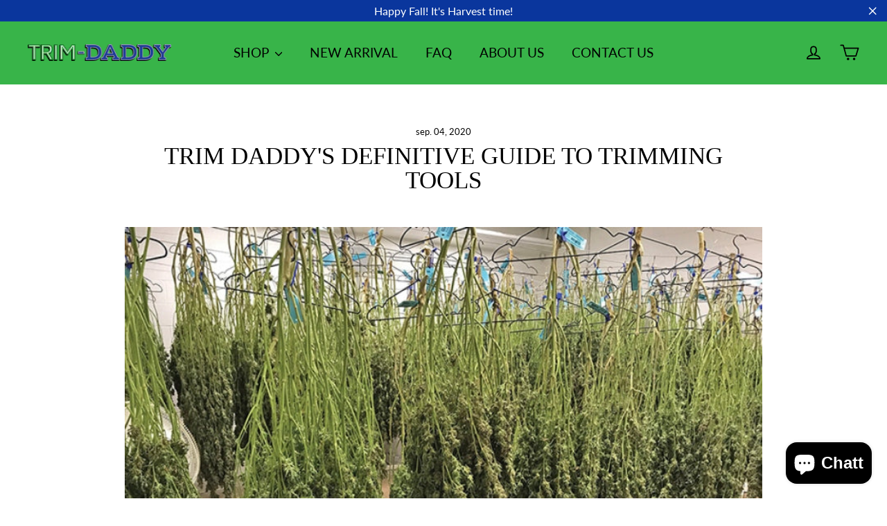

--- FILE ---
content_type: text/html; charset=utf-8
request_url: https://www.trim-daddy.com/sv/blogs/news/trim-daddys-definitive-guide-to-trimming-tools
body_size: 27376
content:
<!doctype html>
<html class="no-js" lang="sv" dir="ltr">
<head>
  <meta name="google-site-verification" content="yyVvPKzNeo2A4c7VPQhnjL7xdH0O4QeOTTJbVcxBTK8" />
  
  <!-- Global site tag (gtag.js) - Google Ads: 620759114 -->
<script async src="https://www.googletagmanager.com/gtag/js?id=AW-620759114"></script>
<script>
  window.dataLayer = window.dataLayer || [];
  function gtag(){dataLayer.push(arguments);}
  gtag('js', new Date());

  gtag('config', 'AW-620759114');
</script>
<!-- Google tag (gtag.js) -->
<script async src="https://www.googletagmanager.com/gtag/js?id=G-CVN1PD6ZNK"></script>
<script>
  window.dataLayer = window.dataLayer || [];
  function gtag(){dataLayer.push(arguments);}
  gtag('js', new Date());

  gtag('config', 'G-CVN1PD6ZNK');
</script>

<script>
window.addEventListener('load', function(event){
document.querySelectorAll('button[name="checkout"]').forEach(function(e){ 
  e.addEventListener('click', function(){     
      var terms = document.querySelector('input[class="cart__terms-checkbox"]').checked;
 if(terms==true){
   gtag('event', 'checkout', {'send_to': 'G-CVN1PD6ZNK'});
      };                   
    });
  });    
});
</script>

<script>
window.addEventListener('DOMContentLoaded',function(){
  if(sessionStorage.pageViewCount){ 
    var pvc = parseInt(sessionStorage.getItem("pageViewCount")) +1;
    sessionStorage.setItem("pageViewCount",pvc);
  } 
  else if(!sessionStorage.pageViewCount){
    sessionStorage.setItem("pageViewCount",1);
  }
  var pageviewcount = parseInt(window.sessionStorage.pageViewCount);
  
  //your condition
  if(pageviewcount>3){
   gtag('event', 'morethanthreepages', {'send_to': 'G-CVN1PD6ZNK'});
  }
});
</script>

<script>
    window.addEventListener('load', function(event){
       if(window.location.href.includes('products/')){ 

           var id = meta.product.id;
           var title = document.querySelector('h1[class="h2 product-single__title"]').innerText;
           var currency = ShopifyAnalytics.meta.currency;
           var price = document.querySelector('span[class="product__price product__price--compare"]').innerText.replace(/[^\d.-]/g, '');
        
           gtag('event', 'view_item', {
            "send_to": "G-CVN1PD6ZNK", 
               'items':[{
                   'item_id': id,
                   'item_name': title,
                   'currency': currency,
                   'quantity' : 1,
                   'price': price
               }]
           });


           document.querySelectorAll('button[name="add"]').forEach(function (x) {
                x.addEventListener('click', function (e) {

                    /*var qty = document.querySelector("#quantity").value; */

                    gtag('event', 'add_to_cart', {
                    "send_to": "G-CVN1PD6ZNK", 
                        'items':[{
                            'item_id': id,
                            'item_name': title,
                            'currency': currency,
                            'quantity' : 1, /*'quantity' : qty, */
                            'price': price
                        }]
                    });
                });
            });
        }
    });
</script>
  <meta charset="utf-8">
  <meta http-equiv="X-UA-Compatible" content="IE=edge,chrome=1">
  <meta name="viewport" content="width=device-width,initial-scale=1">
  <meta name="theme-color" content="#38b449">
  <link rel="canonical" href="https://www.trim-daddy.com/sv/blogs/news/trim-daddys-definitive-guide-to-trimming-tools">
  <link rel="preconnect" href="https://cdn.shopify.com">
  <link rel="preconnect" href="https://fonts.shopifycdn.com">
  <link rel="dns-prefetch" href="https://productreviews.shopifycdn.com">
  <link rel="dns-prefetch" href="https://ajax.googleapis.com">
  <link rel="dns-prefetch" href="https://maps.googleapis.com">
  <link rel="dns-prefetch" href="https://maps.gstatic.com"><link rel="shortcut icon" href="//www.trim-daddy.com/cdn/shop/files/Trim_Daddy_favicon1_32x32.png?v=1644283343" type="image/png" /><title>Trim Daddy&#39;s Definitive Guide to Trimming Tools
&ndash; Trim-Daddy
</title>
<meta name="description" content="If you’re wondering which trimming tools best fit your lifestyle, you’ve come to the right place: we’ve put together a pros &amp;amp; cons list of the most talked about trimmers on the market for your reading pleasure. We won’t be offended if you don’t choose Daddy, but we’ll let it speak for itself. A few things to consid"><meta property="og:site_name" content="Trim-Daddy">
  <meta property="og:url" content="https://www.trim-daddy.com/sv/blogs/news/trim-daddys-definitive-guide-to-trimming-tools">
  <meta property="og:title" content="Trim Daddy&#39;s Definitive Guide to Trimming Tools">
  <meta property="og:type" content="article">
  <meta property="og:description" content="If you’re wondering which trimming tools best fit your lifestyle, you’ve come to the right place: we’ve put together a pros &amp; cons list of the most talked about trimmers on the market for your reading pleasure. We won’t be offended if you don’t choose Daddy, but we’ll let it speak for itself.
A few things to consider when investing in a trimmer, whether it’s your first or fifth:

Clean removal of leaf material from bud
Sculpting the bud with bud trimmer
Amount of damage to trichomes caused by trimming
Speed

No matter the size of your operation, these above observations can help guide your search and make a decision. 
Scissors
Scissors are an absolutely necessary part of any canna-business, regardless of the trimmer you decide to purchase. We don’t recommend relying solely on scissors to get the job done, but they’re most definitely a strong sidekick.

Pros: Hand-manicuring your flower allows you to pay extreme attention to detail and avoid rough cuts that come with more industrial tools. If you’re working with a small harvest, scissors are a decent way to go but they become low reward as harvest size increases.

Cons: Two words - time. Management. If scissors are your trimming tool of choice, be prepared to spend hours perfecting the bud you’ve grown. Plain ol’ scissors will also cause strain on your hands as time goes on.

Bowl/Bag Trimmer
How they work: Bowl and bag trimmers are pretty self-explanatory, considering they’re just what they sound like. Bowl trimmers such as this one feature a 16-19” bowl-shaped compartment that the weed can fall into while cutting and a clear plastic top, while bag trimmers like TrimBag let you transfer your flower into a bag that you then shake to separate and trim in just a few minutes.
Pros: 
-The high number of blades on bowl trimmers gives you an extremely precise cut every time without worrying about damaging or bruising what you’ve worked so hard for.
-The plastic top allows for increased visibility.
-The compact size of bowl trimmers works perfectly for those growing in small spaces or for those who will be using their trimmer in various environments.
-Trimming your harvest doesn’t have to be a time-consuming chore.

Cons: 
-Because of the high number of blades, trichomes may be lost in the process. Although it does its job in removing most of the leaf, it can oftentimes remove wanted buds as well.
-Most bowl trimmers should only be used for trimming wet flower and are not ideal for commercial use.
-Although bowl trimmers run small compared to others on the market, cleaning requires you to take apart and reassemble the product. 

In terms of pricing, traditional bowl trimmers are usually about $120-$200, while other stainless steel models can be up to $500. Bag trimmers are typically around $300.

Tumble Trimmers
How they work: These are heavier cannabis trimming machines that can trim extremely large amounts of weed using bladeless technology. Devices like the Python feature three chambers of mesh netting that move the product through the machine at 35 RPM in just five minutes to produce expertly trimmed flower. If you’re in a larger cannabis operation, heavy-duty machine trimmers are probably your best bet, although they can be extremely costly. Depending on the size of your harvest and your budget, do your research before investing in a tumble trimmer.

Pros: 
-Tumblers like the Centurion Pro and Tom’s Tumble Trimmers can trim up to 1200 pounds per hour. Industrial grade trimmers like these often have a couple different size options depending on your needs.
-You can control the machine’s speed in order to find the setting that works best for your bud.
-Interchangeable mesh nets efficiently separate leaf from flower while conserving both structure and aroma.

Cons: 
-Due to the sheer size of industrial trimmers, you’ll have to be okay with some of your bud getting bruised. According to Buds Grow Guide, “Bruised buds are a real thing...created when automated machinery tosses the buds around and rubs their hard processing surfaces up against the delicate flowers.”
-Tumble trimmers can run from $400 to as much as $84k.

Electric Hand Trimmers
How they work: Hand trimmers are a step above scissors that feature dual edged blades and multiple speed settings.
Pros: The main advantage of electric trimmers is the precision quality of hand-manicured bud without the hassle of ordinary scissors.
-Remarkable speed. Trim Daddy’s two speed settings allow you to move up 10x faster than hand trimming.
-You can trim your bud either wet or dry! This is a huge come-up, as you’re not limited to one or the other.
-The durability is unmatched - with Trim Daddy’s high-carbon stainless steel blades, you can trim for up to 10,000 hours. Our blades are self-cleaning, so you don’t have to worry about taking apart and cleaning your trimmer every few days.
-The current Trim Daddy model is going for $308 and comes with a replacement blade and cut-resistant gloves.

Most other electric hand trimmers fall in the same price range.

Cons: 
-Can only handle a certain amount of bud at once.
 
Some will say that a faster trim can lead to a damaged or less aesthetically pleasing harvest, but that’s where Trim Daddy comes along. We believe precision doesn’t have to be compromised. Although our third generation model is a tad more expensive than certain table top trimmers, quality and quantity can coexist with Trim Daddy.

If you’ve made it here, thanks for staying with us. Trimming is often seen as the most exhausting part of the process, but it doesn’t have to be! Pro tip: With any of these tools, remember to use gloves to avoid injury.

Shop Trim Daddy today and receive a comprehensive three-year warranty!
"><meta property="og:image" content="http://www.trim-daddy.com/cdn/shop/articles/Curing-marijuana-flower.jpg?v=1599233724">
    <meta property="og:image:secure_url" content="https://www.trim-daddy.com/cdn/shop/articles/Curing-marijuana-flower.jpg?v=1599233724">
    <meta property="og:image:width" content="778">
    <meta property="og:image:height" content="519"><meta name="twitter:site" content="@">
  <meta name="twitter:card" content="summary_large_image">
  <meta name="twitter:title" content="Trim Daddy's Definitive Guide to Trimming Tools">
  <meta name="twitter:description" content="If you’re wondering which trimming tools best fit your lifestyle, you’ve come to the right place: we’ve put together a pros &amp; cons list of the most talked about trimmers on the market for your reading pleasure. We won’t be offended if you don’t choose Daddy, but we’ll let it speak for itself.
A few things to consider when investing in a trimmer, whether it’s your first or fifth:

Clean removal of leaf material from bud
Sculpting the bud with bud trimmer
Amount of damage to trichomes caused by trimming
Speed

No matter the size of your operation, these above observations can help guide your search and make a decision. 
Scissors
Scissors are an absolutely necessary part of any canna-business, regardless of the trimmer you decide to purchase. We don’t recommend relying solely on scissors to get the job done, but they’re most definitely a strong sidekick.

Pros: Hand-manicuring your flower allows you to pay extreme attention to detail and avoid rough cuts that come with more industrial tools. If you’re working with a small harvest, scissors are a decent way to go but they become low reward as harvest size increases.

Cons: Two words - time. Management. If scissors are your trimming tool of choice, be prepared to spend hours perfecting the bud you’ve grown. Plain ol’ scissors will also cause strain on your hands as time goes on.

Bowl/Bag Trimmer
How they work: Bowl and bag trimmers are pretty self-explanatory, considering they’re just what they sound like. Bowl trimmers such as this one feature a 16-19” bowl-shaped compartment that the weed can fall into while cutting and a clear plastic top, while bag trimmers like TrimBag let you transfer your flower into a bag that you then shake to separate and trim in just a few minutes.
Pros: 
-The high number of blades on bowl trimmers gives you an extremely precise cut every time without worrying about damaging or bruising what you’ve worked so hard for.
-The plastic top allows for increased visibility.
-The compact size of bowl trimmers works perfectly for those growing in small spaces or for those who will be using their trimmer in various environments.
-Trimming your harvest doesn’t have to be a time-consuming chore.

Cons: 
-Because of the high number of blades, trichomes may be lost in the process. Although it does its job in removing most of the leaf, it can oftentimes remove wanted buds as well.
-Most bowl trimmers should only be used for trimming wet flower and are not ideal for commercial use.
-Although bowl trimmers run small compared to others on the market, cleaning requires you to take apart and reassemble the product. 

In terms of pricing, traditional bowl trimmers are usually about $120-$200, while other stainless steel models can be up to $500. Bag trimmers are typically around $300.

Tumble Trimmers
How they work: These are heavier cannabis trimming machines that can trim extremely large amounts of weed using bladeless technology. Devices like the Python feature three chambers of mesh netting that move the product through the machine at 35 RPM in just five minutes to produce expertly trimmed flower. If you’re in a larger cannabis operation, heavy-duty machine trimmers are probably your best bet, although they can be extremely costly. Depending on the size of your harvest and your budget, do your research before investing in a tumble trimmer.

Pros: 
-Tumblers like the Centurion Pro and Tom’s Tumble Trimmers can trim up to 1200 pounds per hour. Industrial grade trimmers like these often have a couple different size options depending on your needs.
-You can control the machine’s speed in order to find the setting that works best for your bud.
-Interchangeable mesh nets efficiently separate leaf from flower while conserving both structure and aroma.

Cons: 
-Due to the sheer size of industrial trimmers, you’ll have to be okay with some of your bud getting bruised. According to Buds Grow Guide, “Bruised buds are a real thing...created when automated machinery tosses the buds around and rubs their hard processing surfaces up against the delicate flowers.”
-Tumble trimmers can run from $400 to as much as $84k.

Electric Hand Trimmers
How they work: Hand trimmers are a step above scissors that feature dual edged blades and multiple speed settings.
Pros: The main advantage of electric trimmers is the precision quality of hand-manicured bud without the hassle of ordinary scissors.
-Remarkable speed. Trim Daddy’s two speed settings allow you to move up 10x faster than hand trimming.
-You can trim your bud either wet or dry! This is a huge come-up, as you’re not limited to one or the other.
-The durability is unmatched - with Trim Daddy’s high-carbon stainless steel blades, you can trim for up to 10,000 hours. Our blades are self-cleaning, so you don’t have to worry about taking apart and cleaning your trimmer every few days.
-The current Trim Daddy model is going for $308 and comes with a replacement blade and cut-resistant gloves.

Most other electric hand trimmers fall in the same price range.

Cons: 
-Can only handle a certain amount of bud at once.
 
Some will say that a faster trim can lead to a damaged or less aesthetically pleasing harvest, but that’s where Trim Daddy comes along. We believe precision doesn’t have to be compromised. Although our third generation model is a tad more expensive than certain table top trimmers, quality and quantity can coexist with Trim Daddy.

If you’ve made it here, thanks for staying with us. Trimming is often seen as the most exhausting part of the process, but it doesn’t have to be! Pro tip: With any of these tools, remember to use gloves to avoid injury.

Shop Trim Daddy today and receive a comprehensive three-year warranty!
">
<style data-shopify>
  @font-face {
  font-family: Lato;
  font-weight: 400;
  font-style: normal;
  font-display: swap;
  src: url("//www.trim-daddy.com/cdn/fonts/lato/lato_n4.c3b93d431f0091c8be23185e15c9d1fee1e971c5.woff2") format("woff2"),
       url("//www.trim-daddy.com/cdn/fonts/lato/lato_n4.d5c00c781efb195594fd2fd4ad04f7882949e327.woff") format("woff");
}


  @font-face {
  font-family: Lato;
  font-weight: 600;
  font-style: normal;
  font-display: swap;
  src: url("//www.trim-daddy.com/cdn/fonts/lato/lato_n6.38d0e3b23b74a60f769c51d1df73fac96c580d59.woff2") format("woff2"),
       url("//www.trim-daddy.com/cdn/fonts/lato/lato_n6.3365366161bdcc36a3f97cfbb23954d8c4bf4079.woff") format("woff");
}

  @font-face {
  font-family: Lato;
  font-weight: 400;
  font-style: italic;
  font-display: swap;
  src: url("//www.trim-daddy.com/cdn/fonts/lato/lato_i4.09c847adc47c2fefc3368f2e241a3712168bc4b6.woff2") format("woff2"),
       url("//www.trim-daddy.com/cdn/fonts/lato/lato_i4.3c7d9eb6c1b0a2bf62d892c3ee4582b016d0f30c.woff") format("woff");
}

  @font-face {
  font-family: Lato;
  font-weight: 600;
  font-style: italic;
  font-display: swap;
  src: url("//www.trim-daddy.com/cdn/fonts/lato/lato_i6.ab357ee5069e0603c2899b31e2b8ae84c4a42a48.woff2") format("woff2"),
       url("//www.trim-daddy.com/cdn/fonts/lato/lato_i6.3164fed79d7d987c1390528781c7c2f59ac7a746.woff") format("woff");
}

</style><link href="//www.trim-daddy.com/cdn/shop/t/10/assets/theme.css?v=76574619677148429591703402637" rel="stylesheet" type="text/css" media="all" />
<style data-shopify>:root {
    --typeHeaderPrimary: "system_ui";
    --typeHeaderFallback: -apple-system, 'Segoe UI', Roboto, 'Helvetica Neue', 'Noto Sans', 'Liberation Sans', Arial, sans-serif, 'Apple Color Emoji', 'Segoe UI Emoji', 'Segoe UI Symbol', 'Noto Color Emoji';
    --typeHeaderSize: 35px;
    --typeHeaderWeight: 400;
    --typeHeaderLineHeight: 1;
    --typeHeaderSpacing: 0.0em;

    --typeBasePrimary:Lato;
    --typeBaseFallback:sans-serif;
    --typeBaseSize: 17px;
    --typeBaseWeight: 400;
    --typeBaseLineHeight: 1.3;
    --typeBaseSpacing: 0.0em;

    --iconWeight: 4px;
    --iconLinecaps: round;
  }

  
.collection-hero__content:before,
  .hero__image-wrapper:before,
  .hero__media:before {
    background-image: linear-gradient(to bottom, rgba(10, 54, 157, 0.0) 0%, rgba(10, 54, 157, 0.0) 40%, rgba(0, 0, 0, 0.38) 100%);
  }

  .skrim__item-content .skrim__overlay:after {
    background-image: linear-gradient(to bottom, rgba(10, 54, 157, 0.0) 30%, rgba(0, 0, 0, 0.38) 100%);
  }

  .placeholder-content {
    background-image: linear-gradient(100deg, #ffffff 40%, #f7f7f7 63%, #ffffff 79%);
  }</style><script>
    document.documentElement.className = document.documentElement.className.replace('no-js', 'js');

    window.theme = window.theme || {};
    theme.routes = {
      home: "/sv",
      cart: "/sv/cart.js",
      cartPage: "/sv/cart",
      cartAdd: "/sv/cart/add.js",
      cartChange: "/sv/cart/change.js",
      search: "/sv/search"
    };
    theme.strings = {
      soldOut: "Sold Out",
      unavailable: "Unavailable",
      inStockLabel: "In stock, ready to ship",
      stockLabel: "Low stock - [count] items left",
      willNotShipUntil: "Ready to ship [date]",
      willBeInStockAfter: "Back in stock [date]",
      waitingForStock: "Inventory on the way",
      cartSavings: "You're saving [savings]",
      cartEmpty: "Your cart is currently empty.",
      cartTermsConfirmation: "You must agree with the terms and conditions of sales to check out",
      searchCollections: "Collections:",
      searchPages: "Pages:",
      searchArticles: "Articles:"
    };
    theme.settings = {
      dynamicVariantsEnable: true,
      cartType: "drawer",
      isCustomerTemplate: false,
      moneyFormat: "${{amount}}",
      predictiveSearch: false,
      predictiveSearchType: "product,article,page,collection",
      quickView: true,
      themeName: 'Motion',
      themeVersion: "8.5.1"
    };
  </script>

  <script>window.performance && window.performance.mark && window.performance.mark('shopify.content_for_header.start');</script><meta name="google-site-verification" content="tt_0f6k3bVdsqD2XchpYR1ls8hdrt1kmqXvtxmb_yfs">
<meta name="google-site-verification" content="yyVvPKzNeo2A4c7VPQhnjL7xdH0O4QeOTTJbVcxBTK8">
<meta id="shopify-digital-wallet" name="shopify-digital-wallet" content="/1253310529/digital_wallets/dialog">
<meta name="shopify-checkout-api-token" content="d11fbe16dffefeaf24220804ed2393a4">
<meta id="in-context-paypal-metadata" data-shop-id="1253310529" data-venmo-supported="true" data-environment="production" data-locale="en_US" data-paypal-v4="true" data-currency="USD">
<link rel="alternate" type="application/atom+xml" title="Feed" href="/sv/blogs/news.atom" />
<link rel="alternate" hreflang="x-default" href="https://www.trim-daddy.com/blogs/news/trim-daddys-definitive-guide-to-trimming-tools">
<link rel="alternate" hreflang="en" href="https://www.trim-daddy.com/blogs/news/trim-daddys-definitive-guide-to-trimming-tools">
<link rel="alternate" hreflang="de" href="https://www.trim-daddy.com/de/blogs/news/trim-daddys-definitive-guide-to-trimming-tools">
<link rel="alternate" hreflang="it" href="https://www.trim-daddy.com/it/blogs/news/trim-daddys-definitive-guide-to-trimming-tools">
<link rel="alternate" hreflang="fo" href="https://www.trim-daddy.com/fo/blogs/news/trim-daddys-definitive-guide-to-trimming-tools">
<link rel="alternate" hreflang="ru" href="https://www.trim-daddy.com/ru/blogs/news/trim-daddys-definitive-guide-to-trimming-tools">
<link rel="alternate" hreflang="fr" href="https://www.trim-daddy.com/fr/blogs/news/trim-daddys-definitive-guide-to-trimming-tools">
<link rel="alternate" hreflang="nl" href="https://www.trim-daddy.com/nl/blogs/news/trim-daddys-definitive-guide-to-trimming-tools">
<link rel="alternate" hreflang="sv" href="https://www.trim-daddy.com/sv/blogs/news/trim-daddys-definitive-guide-to-trimming-tools">
<link rel="alternate" hreflang="zh-Hans" href="https://www.trim-daddy.com/zh/blogs/news/trim-daddys-definitive-guide-to-trimming-tools">
<link rel="alternate" hreflang="pt" href="https://www.trim-daddy.com/pt/blogs/news/trim-daddys-definitive-guide-to-trimming-tools">
<link rel="alternate" hreflang="es" href="https://www.trim-daddy.com/es/blogs/news/trim-daddys-definitive-guide-to-trimming-tools">
<link rel="alternate" hreflang="vi" href="https://www.trim-daddy.com/vi/blogs/news/trim-daddys-definitive-guide-to-trimming-tools">
<link rel="alternate" hreflang="ko" href="https://www.trim-daddy.com/ko/blogs/news/trim-daddys-definitive-guide-to-trimming-tools">
<link rel="alternate" hreflang="da" href="https://www.trim-daddy.com/da/blogs/news/trim-daddys-definitive-guide-to-trimming-tools">
<link rel="alternate" hreflang="zh-Hans-AC" href="https://www.trim-daddy.com/zh/blogs/news/trim-daddys-definitive-guide-to-trimming-tools">
<link rel="alternate" hreflang="zh-Hans-AD" href="https://www.trim-daddy.com/zh/blogs/news/trim-daddys-definitive-guide-to-trimming-tools">
<link rel="alternate" hreflang="zh-Hans-AE" href="https://www.trim-daddy.com/zh/blogs/news/trim-daddys-definitive-guide-to-trimming-tools">
<link rel="alternate" hreflang="zh-Hans-AF" href="https://www.trim-daddy.com/zh/blogs/news/trim-daddys-definitive-guide-to-trimming-tools">
<link rel="alternate" hreflang="zh-Hans-AG" href="https://www.trim-daddy.com/zh/blogs/news/trim-daddys-definitive-guide-to-trimming-tools">
<link rel="alternate" hreflang="zh-Hans-AI" href="https://www.trim-daddy.com/zh/blogs/news/trim-daddys-definitive-guide-to-trimming-tools">
<link rel="alternate" hreflang="zh-Hans-AL" href="https://www.trim-daddy.com/zh/blogs/news/trim-daddys-definitive-guide-to-trimming-tools">
<link rel="alternate" hreflang="zh-Hans-AM" href="https://www.trim-daddy.com/zh/blogs/news/trim-daddys-definitive-guide-to-trimming-tools">
<link rel="alternate" hreflang="zh-Hans-AN" href="https://www.trim-daddy.com/zh/blogs/news/trim-daddys-definitive-guide-to-trimming-tools">
<link rel="alternate" hreflang="zh-Hans-AO" href="https://www.trim-daddy.com/zh/blogs/news/trim-daddys-definitive-guide-to-trimming-tools">
<link rel="alternate" hreflang="zh-Hans-AR" href="https://www.trim-daddy.com/zh/blogs/news/trim-daddys-definitive-guide-to-trimming-tools">
<link rel="alternate" hreflang="zh-Hans-AT" href="https://www.trim-daddy.com/zh/blogs/news/trim-daddys-definitive-guide-to-trimming-tools">
<link rel="alternate" hreflang="zh-Hans-AU" href="https://www.trim-daddy.com/zh/blogs/news/trim-daddys-definitive-guide-to-trimming-tools">
<link rel="alternate" hreflang="zh-Hans-AW" href="https://www.trim-daddy.com/zh/blogs/news/trim-daddys-definitive-guide-to-trimming-tools">
<link rel="alternate" hreflang="zh-Hans-AX" href="https://www.trim-daddy.com/zh/blogs/news/trim-daddys-definitive-guide-to-trimming-tools">
<link rel="alternate" hreflang="zh-Hans-AZ" href="https://www.trim-daddy.com/zh/blogs/news/trim-daddys-definitive-guide-to-trimming-tools">
<link rel="alternate" hreflang="zh-Hans-BA" href="https://www.trim-daddy.com/zh/blogs/news/trim-daddys-definitive-guide-to-trimming-tools">
<link rel="alternate" hreflang="zh-Hans-BB" href="https://www.trim-daddy.com/zh/blogs/news/trim-daddys-definitive-guide-to-trimming-tools">
<link rel="alternate" hreflang="zh-Hans-BD" href="https://www.trim-daddy.com/zh/blogs/news/trim-daddys-definitive-guide-to-trimming-tools">
<link rel="alternate" hreflang="zh-Hans-BE" href="https://www.trim-daddy.com/zh/blogs/news/trim-daddys-definitive-guide-to-trimming-tools">
<link rel="alternate" hreflang="zh-Hans-BF" href="https://www.trim-daddy.com/zh/blogs/news/trim-daddys-definitive-guide-to-trimming-tools">
<link rel="alternate" hreflang="zh-Hans-BG" href="https://www.trim-daddy.com/zh/blogs/news/trim-daddys-definitive-guide-to-trimming-tools">
<link rel="alternate" hreflang="zh-Hans-BH" href="https://www.trim-daddy.com/zh/blogs/news/trim-daddys-definitive-guide-to-trimming-tools">
<link rel="alternate" hreflang="zh-Hans-BI" href="https://www.trim-daddy.com/zh/blogs/news/trim-daddys-definitive-guide-to-trimming-tools">
<link rel="alternate" hreflang="zh-Hans-BJ" href="https://www.trim-daddy.com/zh/blogs/news/trim-daddys-definitive-guide-to-trimming-tools">
<link rel="alternate" hreflang="zh-Hans-BL" href="https://www.trim-daddy.com/zh/blogs/news/trim-daddys-definitive-guide-to-trimming-tools">
<link rel="alternate" hreflang="zh-Hans-BM" href="https://www.trim-daddy.com/zh/blogs/news/trim-daddys-definitive-guide-to-trimming-tools">
<link rel="alternate" hreflang="zh-Hans-BN" href="https://www.trim-daddy.com/zh/blogs/news/trim-daddys-definitive-guide-to-trimming-tools">
<link rel="alternate" hreflang="zh-Hans-BO" href="https://www.trim-daddy.com/zh/blogs/news/trim-daddys-definitive-guide-to-trimming-tools">
<link rel="alternate" hreflang="zh-Hans-BQ" href="https://www.trim-daddy.com/zh/blogs/news/trim-daddys-definitive-guide-to-trimming-tools">
<link rel="alternate" hreflang="zh-Hans-BR" href="https://www.trim-daddy.com/zh/blogs/news/trim-daddys-definitive-guide-to-trimming-tools">
<link rel="alternate" hreflang="zh-Hans-BS" href="https://www.trim-daddy.com/zh/blogs/news/trim-daddys-definitive-guide-to-trimming-tools">
<link rel="alternate" hreflang="zh-Hans-BT" href="https://www.trim-daddy.com/zh/blogs/news/trim-daddys-definitive-guide-to-trimming-tools">
<link rel="alternate" hreflang="zh-Hans-BV" href="https://www.trim-daddy.com/zh/blogs/news/trim-daddys-definitive-guide-to-trimming-tools">
<link rel="alternate" hreflang="zh-Hans-BW" href="https://www.trim-daddy.com/zh/blogs/news/trim-daddys-definitive-guide-to-trimming-tools">
<link rel="alternate" hreflang="zh-Hans-BY" href="https://www.trim-daddy.com/zh/blogs/news/trim-daddys-definitive-guide-to-trimming-tools">
<link rel="alternate" hreflang="zh-Hans-BZ" href="https://www.trim-daddy.com/zh/blogs/news/trim-daddys-definitive-guide-to-trimming-tools">
<link rel="alternate" hreflang="zh-Hans-CA" href="https://www.trim-daddy.com/zh/blogs/news/trim-daddys-definitive-guide-to-trimming-tools">
<link rel="alternate" hreflang="zh-Hans-CD" href="https://www.trim-daddy.com/zh/blogs/news/trim-daddys-definitive-guide-to-trimming-tools">
<link rel="alternate" hreflang="zh-Hans-CF" href="https://www.trim-daddy.com/zh/blogs/news/trim-daddys-definitive-guide-to-trimming-tools">
<link rel="alternate" hreflang="zh-Hans-CG" href="https://www.trim-daddy.com/zh/blogs/news/trim-daddys-definitive-guide-to-trimming-tools">
<link rel="alternate" hreflang="zh-Hans-CH" href="https://www.trim-daddy.com/zh/blogs/news/trim-daddys-definitive-guide-to-trimming-tools">
<link rel="alternate" hreflang="zh-Hans-CI" href="https://www.trim-daddy.com/zh/blogs/news/trim-daddys-definitive-guide-to-trimming-tools">
<link rel="alternate" hreflang="zh-Hans-CL" href="https://www.trim-daddy.com/zh/blogs/news/trim-daddys-definitive-guide-to-trimming-tools">
<link rel="alternate" hreflang="zh-Hans-CM" href="https://www.trim-daddy.com/zh/blogs/news/trim-daddys-definitive-guide-to-trimming-tools">
<link rel="alternate" hreflang="zh-Hans-CN" href="https://www.trim-daddy.com/zh/blogs/news/trim-daddys-definitive-guide-to-trimming-tools">
<link rel="alternate" hreflang="zh-Hans-CO" href="https://www.trim-daddy.com/zh/blogs/news/trim-daddys-definitive-guide-to-trimming-tools">
<link rel="alternate" hreflang="zh-Hans-CR" href="https://www.trim-daddy.com/zh/blogs/news/trim-daddys-definitive-guide-to-trimming-tools">
<link rel="alternate" hreflang="zh-Hans-CV" href="https://www.trim-daddy.com/zh/blogs/news/trim-daddys-definitive-guide-to-trimming-tools">
<link rel="alternate" hreflang="zh-Hans-CW" href="https://www.trim-daddy.com/zh/blogs/news/trim-daddys-definitive-guide-to-trimming-tools">
<link rel="alternate" hreflang="zh-Hans-CY" href="https://www.trim-daddy.com/zh/blogs/news/trim-daddys-definitive-guide-to-trimming-tools">
<link rel="alternate" hreflang="zh-Hans-CZ" href="https://www.trim-daddy.com/zh/blogs/news/trim-daddys-definitive-guide-to-trimming-tools">
<link rel="alternate" hreflang="zh-Hans-DE" href="https://www.trim-daddy.com/zh/blogs/news/trim-daddys-definitive-guide-to-trimming-tools">
<link rel="alternate" hreflang="zh-Hans-DJ" href="https://www.trim-daddy.com/zh/blogs/news/trim-daddys-definitive-guide-to-trimming-tools">
<link rel="alternate" hreflang="zh-Hans-DK" href="https://www.trim-daddy.com/zh/blogs/news/trim-daddys-definitive-guide-to-trimming-tools">
<link rel="alternate" hreflang="zh-Hans-DM" href="https://www.trim-daddy.com/zh/blogs/news/trim-daddys-definitive-guide-to-trimming-tools">
<link rel="alternate" hreflang="zh-Hans-DO" href="https://www.trim-daddy.com/zh/blogs/news/trim-daddys-definitive-guide-to-trimming-tools">
<link rel="alternate" hreflang="zh-Hans-DZ" href="https://www.trim-daddy.com/zh/blogs/news/trim-daddys-definitive-guide-to-trimming-tools">
<link rel="alternate" hreflang="zh-Hans-EC" href="https://www.trim-daddy.com/zh/blogs/news/trim-daddys-definitive-guide-to-trimming-tools">
<link rel="alternate" hreflang="zh-Hans-EE" href="https://www.trim-daddy.com/zh/blogs/news/trim-daddys-definitive-guide-to-trimming-tools">
<link rel="alternate" hreflang="zh-Hans-EG" href="https://www.trim-daddy.com/zh/blogs/news/trim-daddys-definitive-guide-to-trimming-tools">
<link rel="alternate" hreflang="zh-Hans-EH" href="https://www.trim-daddy.com/zh/blogs/news/trim-daddys-definitive-guide-to-trimming-tools">
<link rel="alternate" hreflang="zh-Hans-ER" href="https://www.trim-daddy.com/zh/blogs/news/trim-daddys-definitive-guide-to-trimming-tools">
<link rel="alternate" hreflang="zh-Hans-ES" href="https://www.trim-daddy.com/zh/blogs/news/trim-daddys-definitive-guide-to-trimming-tools">
<link rel="alternate" hreflang="zh-Hans-ET" href="https://www.trim-daddy.com/zh/blogs/news/trim-daddys-definitive-guide-to-trimming-tools">
<link rel="alternate" hreflang="zh-Hans-FI" href="https://www.trim-daddy.com/zh/blogs/news/trim-daddys-definitive-guide-to-trimming-tools">
<link rel="alternate" hreflang="zh-Hans-FK" href="https://www.trim-daddy.com/zh/blogs/news/trim-daddys-definitive-guide-to-trimming-tools">
<link rel="alternate" hreflang="zh-Hans-FO" href="https://www.trim-daddy.com/zh/blogs/news/trim-daddys-definitive-guide-to-trimming-tools">
<link rel="alternate" hreflang="zh-Hans-FR" href="https://www.trim-daddy.com/zh/blogs/news/trim-daddys-definitive-guide-to-trimming-tools">
<link rel="alternate" hreflang="zh-Hans-GA" href="https://www.trim-daddy.com/zh/blogs/news/trim-daddys-definitive-guide-to-trimming-tools">
<link rel="alternate" hreflang="zh-Hans-GB" href="https://www.trim-daddy.com/zh/blogs/news/trim-daddys-definitive-guide-to-trimming-tools">
<link rel="alternate" hreflang="zh-Hans-GD" href="https://www.trim-daddy.com/zh/blogs/news/trim-daddys-definitive-guide-to-trimming-tools">
<link rel="alternate" hreflang="zh-Hans-GE" href="https://www.trim-daddy.com/zh/blogs/news/trim-daddys-definitive-guide-to-trimming-tools">
<link rel="alternate" hreflang="zh-Hans-GF" href="https://www.trim-daddy.com/zh/blogs/news/trim-daddys-definitive-guide-to-trimming-tools">
<link rel="alternate" hreflang="zh-Hans-GG" href="https://www.trim-daddy.com/zh/blogs/news/trim-daddys-definitive-guide-to-trimming-tools">
<link rel="alternate" hreflang="zh-Hans-GH" href="https://www.trim-daddy.com/zh/blogs/news/trim-daddys-definitive-guide-to-trimming-tools">
<link rel="alternate" hreflang="zh-Hans-GI" href="https://www.trim-daddy.com/zh/blogs/news/trim-daddys-definitive-guide-to-trimming-tools">
<link rel="alternate" hreflang="zh-Hans-GL" href="https://www.trim-daddy.com/zh/blogs/news/trim-daddys-definitive-guide-to-trimming-tools">
<link rel="alternate" hreflang="zh-Hans-GM" href="https://www.trim-daddy.com/zh/blogs/news/trim-daddys-definitive-guide-to-trimming-tools">
<link rel="alternate" hreflang="zh-Hans-GN" href="https://www.trim-daddy.com/zh/blogs/news/trim-daddys-definitive-guide-to-trimming-tools">
<link rel="alternate" hreflang="zh-Hans-GP" href="https://www.trim-daddy.com/zh/blogs/news/trim-daddys-definitive-guide-to-trimming-tools">
<link rel="alternate" hreflang="zh-Hans-GQ" href="https://www.trim-daddy.com/zh/blogs/news/trim-daddys-definitive-guide-to-trimming-tools">
<link rel="alternate" hreflang="zh-Hans-GR" href="https://www.trim-daddy.com/zh/blogs/news/trim-daddys-definitive-guide-to-trimming-tools">
<link rel="alternate" hreflang="zh-Hans-GS" href="https://www.trim-daddy.com/zh/blogs/news/trim-daddys-definitive-guide-to-trimming-tools">
<link rel="alternate" hreflang="zh-Hans-GT" href="https://www.trim-daddy.com/zh/blogs/news/trim-daddys-definitive-guide-to-trimming-tools">
<link rel="alternate" hreflang="zh-Hans-GW" href="https://www.trim-daddy.com/zh/blogs/news/trim-daddys-definitive-guide-to-trimming-tools">
<link rel="alternate" hreflang="zh-Hans-GY" href="https://www.trim-daddy.com/zh/blogs/news/trim-daddys-definitive-guide-to-trimming-tools">
<link rel="alternate" hreflang="zh-Hans-HK" href="https://www.trim-daddy.com/zh/blogs/news/trim-daddys-definitive-guide-to-trimming-tools">
<link rel="alternate" hreflang="zh-Hans-HM" href="https://www.trim-daddy.com/zh/blogs/news/trim-daddys-definitive-guide-to-trimming-tools">
<link rel="alternate" hreflang="zh-Hans-HN" href="https://www.trim-daddy.com/zh/blogs/news/trim-daddys-definitive-guide-to-trimming-tools">
<link rel="alternate" hreflang="zh-Hans-HR" href="https://www.trim-daddy.com/zh/blogs/news/trim-daddys-definitive-guide-to-trimming-tools">
<link rel="alternate" hreflang="zh-Hans-HT" href="https://www.trim-daddy.com/zh/blogs/news/trim-daddys-definitive-guide-to-trimming-tools">
<link rel="alternate" hreflang="zh-Hans-HU" href="https://www.trim-daddy.com/zh/blogs/news/trim-daddys-definitive-guide-to-trimming-tools">
<link rel="alternate" hreflang="zh-Hans-ID" href="https://www.trim-daddy.com/zh/blogs/news/trim-daddys-definitive-guide-to-trimming-tools">
<link rel="alternate" hreflang="zh-Hans-IE" href="https://www.trim-daddy.com/zh/blogs/news/trim-daddys-definitive-guide-to-trimming-tools">
<link rel="alternate" hreflang="zh-Hans-IL" href="https://www.trim-daddy.com/zh/blogs/news/trim-daddys-definitive-guide-to-trimming-tools">
<link rel="alternate" hreflang="zh-Hans-IM" href="https://www.trim-daddy.com/zh/blogs/news/trim-daddys-definitive-guide-to-trimming-tools">
<link rel="alternate" hreflang="zh-Hans-IN" href="https://www.trim-daddy.com/zh/blogs/news/trim-daddys-definitive-guide-to-trimming-tools">
<link rel="alternate" hreflang="zh-Hans-IO" href="https://www.trim-daddy.com/zh/blogs/news/trim-daddys-definitive-guide-to-trimming-tools">
<link rel="alternate" hreflang="zh-Hans-IQ" href="https://www.trim-daddy.com/zh/blogs/news/trim-daddys-definitive-guide-to-trimming-tools">
<link rel="alternate" hreflang="zh-Hans-IS" href="https://www.trim-daddy.com/zh/blogs/news/trim-daddys-definitive-guide-to-trimming-tools">
<link rel="alternate" hreflang="zh-Hans-IT" href="https://www.trim-daddy.com/zh/blogs/news/trim-daddys-definitive-guide-to-trimming-tools">
<link rel="alternate" hreflang="zh-Hans-JE" href="https://www.trim-daddy.com/zh/blogs/news/trim-daddys-definitive-guide-to-trimming-tools">
<link rel="alternate" hreflang="zh-Hans-JM" href="https://www.trim-daddy.com/zh/blogs/news/trim-daddys-definitive-guide-to-trimming-tools">
<link rel="alternate" hreflang="zh-Hans-JO" href="https://www.trim-daddy.com/zh/blogs/news/trim-daddys-definitive-guide-to-trimming-tools">
<link rel="alternate" hreflang="zh-Hans-JP" href="https://www.trim-daddy.com/zh/blogs/news/trim-daddys-definitive-guide-to-trimming-tools">
<link rel="alternate" hreflang="zh-Hans-KE" href="https://www.trim-daddy.com/zh/blogs/news/trim-daddys-definitive-guide-to-trimming-tools">
<link rel="alternate" hreflang="zh-Hans-KG" href="https://www.trim-daddy.com/zh/blogs/news/trim-daddys-definitive-guide-to-trimming-tools">
<link rel="alternate" hreflang="zh-Hans-KH" href="https://www.trim-daddy.com/zh/blogs/news/trim-daddys-definitive-guide-to-trimming-tools">
<link rel="alternate" hreflang="zh-Hans-KM" href="https://www.trim-daddy.com/zh/blogs/news/trim-daddys-definitive-guide-to-trimming-tools">
<link rel="alternate" hreflang="zh-Hans-KN" href="https://www.trim-daddy.com/zh/blogs/news/trim-daddys-definitive-guide-to-trimming-tools">
<link rel="alternate" hreflang="zh-Hans-KR" href="https://www.trim-daddy.com/zh/blogs/news/trim-daddys-definitive-guide-to-trimming-tools">
<link rel="alternate" hreflang="zh-Hans-KW" href="https://www.trim-daddy.com/zh/blogs/news/trim-daddys-definitive-guide-to-trimming-tools">
<link rel="alternate" hreflang="zh-Hans-KY" href="https://www.trim-daddy.com/zh/blogs/news/trim-daddys-definitive-guide-to-trimming-tools">
<link rel="alternate" hreflang="zh-Hans-KZ" href="https://www.trim-daddy.com/zh/blogs/news/trim-daddys-definitive-guide-to-trimming-tools">
<link rel="alternate" hreflang="zh-Hans-LA" href="https://www.trim-daddy.com/zh/blogs/news/trim-daddys-definitive-guide-to-trimming-tools">
<link rel="alternate" hreflang="zh-Hans-LB" href="https://www.trim-daddy.com/zh/blogs/news/trim-daddys-definitive-guide-to-trimming-tools">
<link rel="alternate" hreflang="zh-Hans-LC" href="https://www.trim-daddy.com/zh/blogs/news/trim-daddys-definitive-guide-to-trimming-tools">
<link rel="alternate" hreflang="zh-Hans-LI" href="https://www.trim-daddy.com/zh/blogs/news/trim-daddys-definitive-guide-to-trimming-tools">
<link rel="alternate" hreflang="zh-Hans-LK" href="https://www.trim-daddy.com/zh/blogs/news/trim-daddys-definitive-guide-to-trimming-tools">
<link rel="alternate" hreflang="zh-Hans-LR" href="https://www.trim-daddy.com/zh/blogs/news/trim-daddys-definitive-guide-to-trimming-tools">
<link rel="alternate" hreflang="zh-Hans-LS" href="https://www.trim-daddy.com/zh/blogs/news/trim-daddys-definitive-guide-to-trimming-tools">
<link rel="alternate" hreflang="zh-Hans-LT" href="https://www.trim-daddy.com/zh/blogs/news/trim-daddys-definitive-guide-to-trimming-tools">
<link rel="alternate" hreflang="zh-Hans-LU" href="https://www.trim-daddy.com/zh/blogs/news/trim-daddys-definitive-guide-to-trimming-tools">
<link rel="alternate" hreflang="zh-Hans-LV" href="https://www.trim-daddy.com/zh/blogs/news/trim-daddys-definitive-guide-to-trimming-tools">
<link rel="alternate" hreflang="zh-Hans-LY" href="https://www.trim-daddy.com/zh/blogs/news/trim-daddys-definitive-guide-to-trimming-tools">
<link rel="alternate" hreflang="zh-Hans-MA" href="https://www.trim-daddy.com/zh/blogs/news/trim-daddys-definitive-guide-to-trimming-tools">
<link rel="alternate" hreflang="zh-Hans-MC" href="https://www.trim-daddy.com/zh/blogs/news/trim-daddys-definitive-guide-to-trimming-tools">
<link rel="alternate" hreflang="zh-Hans-MD" href="https://www.trim-daddy.com/zh/blogs/news/trim-daddys-definitive-guide-to-trimming-tools">
<link rel="alternate" hreflang="zh-Hans-ME" href="https://www.trim-daddy.com/zh/blogs/news/trim-daddys-definitive-guide-to-trimming-tools">
<link rel="alternate" hreflang="zh-Hans-MF" href="https://www.trim-daddy.com/zh/blogs/news/trim-daddys-definitive-guide-to-trimming-tools">
<link rel="alternate" hreflang="zh-Hans-MG" href="https://www.trim-daddy.com/zh/blogs/news/trim-daddys-definitive-guide-to-trimming-tools">
<link rel="alternate" hreflang="zh-Hans-MK" href="https://www.trim-daddy.com/zh/blogs/news/trim-daddys-definitive-guide-to-trimming-tools">
<link rel="alternate" hreflang="zh-Hans-ML" href="https://www.trim-daddy.com/zh/blogs/news/trim-daddys-definitive-guide-to-trimming-tools">
<link rel="alternate" hreflang="zh-Hans-MM" href="https://www.trim-daddy.com/zh/blogs/news/trim-daddys-definitive-guide-to-trimming-tools">
<link rel="alternate" hreflang="zh-Hans-MN" href="https://www.trim-daddy.com/zh/blogs/news/trim-daddys-definitive-guide-to-trimming-tools">
<link rel="alternate" hreflang="zh-Hans-MO" href="https://www.trim-daddy.com/zh/blogs/news/trim-daddys-definitive-guide-to-trimming-tools">
<link rel="alternate" hreflang="zh-Hans-MQ" href="https://www.trim-daddy.com/zh/blogs/news/trim-daddys-definitive-guide-to-trimming-tools">
<link rel="alternate" hreflang="zh-Hans-MR" href="https://www.trim-daddy.com/zh/blogs/news/trim-daddys-definitive-guide-to-trimming-tools">
<link rel="alternate" hreflang="zh-Hans-MS" href="https://www.trim-daddy.com/zh/blogs/news/trim-daddys-definitive-guide-to-trimming-tools">
<link rel="alternate" hreflang="zh-Hans-MT" href="https://www.trim-daddy.com/zh/blogs/news/trim-daddys-definitive-guide-to-trimming-tools">
<link rel="alternate" hreflang="zh-Hans-MU" href="https://www.trim-daddy.com/zh/blogs/news/trim-daddys-definitive-guide-to-trimming-tools">
<link rel="alternate" hreflang="zh-Hans-MV" href="https://www.trim-daddy.com/zh/blogs/news/trim-daddys-definitive-guide-to-trimming-tools">
<link rel="alternate" hreflang="zh-Hans-MW" href="https://www.trim-daddy.com/zh/blogs/news/trim-daddys-definitive-guide-to-trimming-tools">
<link rel="alternate" hreflang="zh-Hans-MX" href="https://www.trim-daddy.com/zh/blogs/news/trim-daddys-definitive-guide-to-trimming-tools">
<link rel="alternate" hreflang="zh-Hans-MY" href="https://www.trim-daddy.com/zh/blogs/news/trim-daddys-definitive-guide-to-trimming-tools">
<link rel="alternate" hreflang="zh-Hans-MZ" href="https://www.trim-daddy.com/zh/blogs/news/trim-daddys-definitive-guide-to-trimming-tools">
<link rel="alternate" hreflang="zh-Hans-NA" href="https://www.trim-daddy.com/zh/blogs/news/trim-daddys-definitive-guide-to-trimming-tools">
<link rel="alternate" hreflang="zh-Hans-NE" href="https://www.trim-daddy.com/zh/blogs/news/trim-daddys-definitive-guide-to-trimming-tools">
<link rel="alternate" hreflang="zh-Hans-NG" href="https://www.trim-daddy.com/zh/blogs/news/trim-daddys-definitive-guide-to-trimming-tools">
<link rel="alternate" hreflang="zh-Hans-NI" href="https://www.trim-daddy.com/zh/blogs/news/trim-daddys-definitive-guide-to-trimming-tools">
<link rel="alternate" hreflang="zh-Hans-NL" href="https://www.trim-daddy.com/zh/blogs/news/trim-daddys-definitive-guide-to-trimming-tools">
<link rel="alternate" hreflang="zh-Hans-NO" href="https://www.trim-daddy.com/zh/blogs/news/trim-daddys-definitive-guide-to-trimming-tools">
<link rel="alternate" hreflang="zh-Hans-NP" href="https://www.trim-daddy.com/zh/blogs/news/trim-daddys-definitive-guide-to-trimming-tools">
<link rel="alternate" hreflang="zh-Hans-OM" href="https://www.trim-daddy.com/zh/blogs/news/trim-daddys-definitive-guide-to-trimming-tools">
<link rel="alternate" hreflang="zh-Hans-PA" href="https://www.trim-daddy.com/zh/blogs/news/trim-daddys-definitive-guide-to-trimming-tools">
<link rel="alternate" hreflang="zh-Hans-PE" href="https://www.trim-daddy.com/zh/blogs/news/trim-daddys-definitive-guide-to-trimming-tools">
<link rel="alternate" hreflang="zh-Hans-PH" href="https://www.trim-daddy.com/zh/blogs/news/trim-daddys-definitive-guide-to-trimming-tools">
<link rel="alternate" hreflang="zh-Hans-PK" href="https://www.trim-daddy.com/zh/blogs/news/trim-daddys-definitive-guide-to-trimming-tools">
<link rel="alternate" hreflang="zh-Hans-PL" href="https://www.trim-daddy.com/zh/blogs/news/trim-daddys-definitive-guide-to-trimming-tools">
<link rel="alternate" hreflang="zh-Hans-PM" href="https://www.trim-daddy.com/zh/blogs/news/trim-daddys-definitive-guide-to-trimming-tools">
<link rel="alternate" hreflang="zh-Hans-PS" href="https://www.trim-daddy.com/zh/blogs/news/trim-daddys-definitive-guide-to-trimming-tools">
<link rel="alternate" hreflang="zh-Hans-PT" href="https://www.trim-daddy.com/zh/blogs/news/trim-daddys-definitive-guide-to-trimming-tools">
<link rel="alternate" hreflang="zh-Hans-PY" href="https://www.trim-daddy.com/zh/blogs/news/trim-daddys-definitive-guide-to-trimming-tools">
<link rel="alternate" hreflang="zh-Hans-QA" href="https://www.trim-daddy.com/zh/blogs/news/trim-daddys-definitive-guide-to-trimming-tools">
<link rel="alternate" hreflang="zh-Hans-RE" href="https://www.trim-daddy.com/zh/blogs/news/trim-daddys-definitive-guide-to-trimming-tools">
<link rel="alternate" hreflang="zh-Hans-RO" href="https://www.trim-daddy.com/zh/blogs/news/trim-daddys-definitive-guide-to-trimming-tools">
<link rel="alternate" hreflang="zh-Hans-RS" href="https://www.trim-daddy.com/zh/blogs/news/trim-daddys-definitive-guide-to-trimming-tools">
<link rel="alternate" hreflang="zh-Hans-RU" href="https://www.trim-daddy.com/zh/blogs/news/trim-daddys-definitive-guide-to-trimming-tools">
<link rel="alternate" hreflang="zh-Hans-RW" href="https://www.trim-daddy.com/zh/blogs/news/trim-daddys-definitive-guide-to-trimming-tools">
<link rel="alternate" hreflang="zh-Hans-SA" href="https://www.trim-daddy.com/zh/blogs/news/trim-daddys-definitive-guide-to-trimming-tools">
<link rel="alternate" hreflang="zh-Hans-SC" href="https://www.trim-daddy.com/zh/blogs/news/trim-daddys-definitive-guide-to-trimming-tools">
<link rel="alternate" hreflang="zh-Hans-SD" href="https://www.trim-daddy.com/zh/blogs/news/trim-daddys-definitive-guide-to-trimming-tools">
<link rel="alternate" hreflang="zh-Hans-SE" href="https://www.trim-daddy.com/zh/blogs/news/trim-daddys-definitive-guide-to-trimming-tools">
<link rel="alternate" hreflang="zh-Hans-SG" href="https://www.trim-daddy.com/zh/blogs/news/trim-daddys-definitive-guide-to-trimming-tools">
<link rel="alternate" hreflang="zh-Hans-SH" href="https://www.trim-daddy.com/zh/blogs/news/trim-daddys-definitive-guide-to-trimming-tools">
<link rel="alternate" hreflang="zh-Hans-SI" href="https://www.trim-daddy.com/zh/blogs/news/trim-daddys-definitive-guide-to-trimming-tools">
<link rel="alternate" hreflang="zh-Hans-SJ" href="https://www.trim-daddy.com/zh/blogs/news/trim-daddys-definitive-guide-to-trimming-tools">
<link rel="alternate" hreflang="zh-Hans-SK" href="https://www.trim-daddy.com/zh/blogs/news/trim-daddys-definitive-guide-to-trimming-tools">
<link rel="alternate" hreflang="zh-Hans-SL" href="https://www.trim-daddy.com/zh/blogs/news/trim-daddys-definitive-guide-to-trimming-tools">
<link rel="alternate" hreflang="zh-Hans-SM" href="https://www.trim-daddy.com/zh/blogs/news/trim-daddys-definitive-guide-to-trimming-tools">
<link rel="alternate" hreflang="zh-Hans-SN" href="https://www.trim-daddy.com/zh/blogs/news/trim-daddys-definitive-guide-to-trimming-tools">
<link rel="alternate" hreflang="zh-Hans-SO" href="https://www.trim-daddy.com/zh/blogs/news/trim-daddys-definitive-guide-to-trimming-tools">
<link rel="alternate" hreflang="zh-Hans-SR" href="https://www.trim-daddy.com/zh/blogs/news/trim-daddys-definitive-guide-to-trimming-tools">
<link rel="alternate" hreflang="zh-Hans-SS" href="https://www.trim-daddy.com/zh/blogs/news/trim-daddys-definitive-guide-to-trimming-tools">
<link rel="alternate" hreflang="zh-Hans-ST" href="https://www.trim-daddy.com/zh/blogs/news/trim-daddys-definitive-guide-to-trimming-tools">
<link rel="alternate" hreflang="zh-Hans-SV" href="https://www.trim-daddy.com/zh/blogs/news/trim-daddys-definitive-guide-to-trimming-tools">
<link rel="alternate" hreflang="zh-Hans-SX" href="https://www.trim-daddy.com/zh/blogs/news/trim-daddys-definitive-guide-to-trimming-tools">
<link rel="alternate" hreflang="zh-Hans-SZ" href="https://www.trim-daddy.com/zh/blogs/news/trim-daddys-definitive-guide-to-trimming-tools">
<link rel="alternate" hreflang="zh-Hans-TA" href="https://www.trim-daddy.com/zh/blogs/news/trim-daddys-definitive-guide-to-trimming-tools">
<link rel="alternate" hreflang="zh-Hans-TC" href="https://www.trim-daddy.com/zh/blogs/news/trim-daddys-definitive-guide-to-trimming-tools">
<link rel="alternate" hreflang="zh-Hans-TD" href="https://www.trim-daddy.com/zh/blogs/news/trim-daddys-definitive-guide-to-trimming-tools">
<link rel="alternate" hreflang="zh-Hans-TF" href="https://www.trim-daddy.com/zh/blogs/news/trim-daddys-definitive-guide-to-trimming-tools">
<link rel="alternate" hreflang="zh-Hans-TG" href="https://www.trim-daddy.com/zh/blogs/news/trim-daddys-definitive-guide-to-trimming-tools">
<link rel="alternate" hreflang="zh-Hans-TH" href="https://www.trim-daddy.com/zh/blogs/news/trim-daddys-definitive-guide-to-trimming-tools">
<link rel="alternate" hreflang="zh-Hans-TJ" href="https://www.trim-daddy.com/zh/blogs/news/trim-daddys-definitive-guide-to-trimming-tools">
<link rel="alternate" hreflang="zh-Hans-TL" href="https://www.trim-daddy.com/zh/blogs/news/trim-daddys-definitive-guide-to-trimming-tools">
<link rel="alternate" hreflang="zh-Hans-TM" href="https://www.trim-daddy.com/zh/blogs/news/trim-daddys-definitive-guide-to-trimming-tools">
<link rel="alternate" hreflang="zh-Hans-TN" href="https://www.trim-daddy.com/zh/blogs/news/trim-daddys-definitive-guide-to-trimming-tools">
<link rel="alternate" hreflang="zh-Hans-TR" href="https://www.trim-daddy.com/zh/blogs/news/trim-daddys-definitive-guide-to-trimming-tools">
<link rel="alternate" hreflang="zh-Hans-TT" href="https://www.trim-daddy.com/zh/blogs/news/trim-daddys-definitive-guide-to-trimming-tools">
<link rel="alternate" hreflang="zh-Hans-TW" href="https://www.trim-daddy.com/zh/blogs/news/trim-daddys-definitive-guide-to-trimming-tools">
<link rel="alternate" hreflang="zh-Hans-TZ" href="https://www.trim-daddy.com/zh/blogs/news/trim-daddys-definitive-guide-to-trimming-tools">
<link rel="alternate" hreflang="zh-Hans-UA" href="https://www.trim-daddy.com/zh/blogs/news/trim-daddys-definitive-guide-to-trimming-tools">
<link rel="alternate" hreflang="zh-Hans-UG" href="https://www.trim-daddy.com/zh/blogs/news/trim-daddys-definitive-guide-to-trimming-tools">
<link rel="alternate" hreflang="zh-Hans-US" href="https://www.trim-daddy.com/zh/blogs/news/trim-daddys-definitive-guide-to-trimming-tools">
<link rel="alternate" hreflang="zh-Hans-UY" href="https://www.trim-daddy.com/zh/blogs/news/trim-daddys-definitive-guide-to-trimming-tools">
<link rel="alternate" hreflang="zh-Hans-UZ" href="https://www.trim-daddy.com/zh/blogs/news/trim-daddys-definitive-guide-to-trimming-tools">
<link rel="alternate" hreflang="zh-Hans-VA" href="https://www.trim-daddy.com/zh/blogs/news/trim-daddys-definitive-guide-to-trimming-tools">
<link rel="alternate" hreflang="zh-Hans-VC" href="https://www.trim-daddy.com/zh/blogs/news/trim-daddys-definitive-guide-to-trimming-tools">
<link rel="alternate" hreflang="zh-Hans-VE" href="https://www.trim-daddy.com/zh/blogs/news/trim-daddys-definitive-guide-to-trimming-tools">
<link rel="alternate" hreflang="zh-Hans-VG" href="https://www.trim-daddy.com/zh/blogs/news/trim-daddys-definitive-guide-to-trimming-tools">
<link rel="alternate" hreflang="zh-Hans-VN" href="https://www.trim-daddy.com/zh/blogs/news/trim-daddys-definitive-guide-to-trimming-tools">
<link rel="alternate" hreflang="zh-Hans-XK" href="https://www.trim-daddy.com/zh/blogs/news/trim-daddys-definitive-guide-to-trimming-tools">
<link rel="alternate" hreflang="zh-Hans-YE" href="https://www.trim-daddy.com/zh/blogs/news/trim-daddys-definitive-guide-to-trimming-tools">
<link rel="alternate" hreflang="zh-Hans-YT" href="https://www.trim-daddy.com/zh/blogs/news/trim-daddys-definitive-guide-to-trimming-tools">
<link rel="alternate" hreflang="zh-Hans-ZA" href="https://www.trim-daddy.com/zh/blogs/news/trim-daddys-definitive-guide-to-trimming-tools">
<link rel="alternate" hreflang="zh-Hans-ZM" href="https://www.trim-daddy.com/zh/blogs/news/trim-daddys-definitive-guide-to-trimming-tools">
<link rel="alternate" hreflang="zh-Hans-ZW" href="https://www.trim-daddy.com/zh/blogs/news/trim-daddys-definitive-guide-to-trimming-tools">
<script async="async" src="/checkouts/internal/preloads.js?locale=sv-US"></script>
<script id="shopify-features" type="application/json">{"accessToken":"d11fbe16dffefeaf24220804ed2393a4","betas":["rich-media-storefront-analytics"],"domain":"www.trim-daddy.com","predictiveSearch":true,"shopId":1253310529,"locale":"sv"}</script>
<script>var Shopify = Shopify || {};
Shopify.shop = "trim-daddy.myshopify.com";
Shopify.locale = "sv";
Shopify.currency = {"active":"USD","rate":"1.0"};
Shopify.country = "US";
Shopify.theme = {"name":"TRIM-DADDY 5TH GENERATION - Vince (06182023)","id":122399981633,"schema_name":"Motion","schema_version":"8.5.1","theme_store_id":847,"role":"main"};
Shopify.theme.handle = "null";
Shopify.theme.style = {"id":null,"handle":null};
Shopify.cdnHost = "www.trim-daddy.com/cdn";
Shopify.routes = Shopify.routes || {};
Shopify.routes.root = "/sv/";</script>
<script type="module">!function(o){(o.Shopify=o.Shopify||{}).modules=!0}(window);</script>
<script>!function(o){function n(){var o=[];function n(){o.push(Array.prototype.slice.apply(arguments))}return n.q=o,n}var t=o.Shopify=o.Shopify||{};t.loadFeatures=n(),t.autoloadFeatures=n()}(window);</script>
<script id="shop-js-analytics" type="application/json">{"pageType":"article"}</script>
<script defer="defer" async type="module" src="//www.trim-daddy.com/cdn/shopifycloud/shop-js/modules/v2/client.init-shop-cart-sync_BQ29hUGy.sv.esm.js"></script>
<script defer="defer" async type="module" src="//www.trim-daddy.com/cdn/shopifycloud/shop-js/modules/v2/chunk.common_DVZgvets.esm.js"></script>
<script defer="defer" async type="module" src="//www.trim-daddy.com/cdn/shopifycloud/shop-js/modules/v2/chunk.modal_Dp9EJq-l.esm.js"></script>
<script type="module">
  await import("//www.trim-daddy.com/cdn/shopifycloud/shop-js/modules/v2/client.init-shop-cart-sync_BQ29hUGy.sv.esm.js");
await import("//www.trim-daddy.com/cdn/shopifycloud/shop-js/modules/v2/chunk.common_DVZgvets.esm.js");
await import("//www.trim-daddy.com/cdn/shopifycloud/shop-js/modules/v2/chunk.modal_Dp9EJq-l.esm.js");

  window.Shopify.SignInWithShop?.initShopCartSync?.({"fedCMEnabled":true,"windoidEnabled":true});

</script>
<script>(function() {
  var isLoaded = false;
  function asyncLoad() {
    if (isLoaded) return;
    isLoaded = true;
    var urls = ["https:\/\/d1owz8ug8bf83z.cloudfront.net\/laundry-symbols\/\/js\/pdfgenerator.js?shop=trim-daddy.myshopify.com","https:\/\/chimpstatic.com\/mcjs-connected\/js\/users\/95addd398a4c8f81ae4c0a217\/98540ea3e2c959fe4b422708d.js?shop=trim-daddy.myshopify.com","https:\/\/d1639lhkj5l89m.cloudfront.net\/js\/storefront\/uppromote.js?shop=trim-daddy.myshopify.com"];
    for (var i = 0; i < urls.length; i++) {
      var s = document.createElement('script');
      s.type = 'text/javascript';
      s.async = true;
      s.src = urls[i];
      var x = document.getElementsByTagName('script')[0];
      x.parentNode.insertBefore(s, x);
    }
  };
  if(window.attachEvent) {
    window.attachEvent('onload', asyncLoad);
  } else {
    window.addEventListener('load', asyncLoad, false);
  }
})();</script>
<script id="__st">var __st={"a":1253310529,"offset":-28800,"reqid":"bcdb1db1-ee15-4f8b-8839-2eb6d8487ff8-1769431046","pageurl":"www.trim-daddy.com\/sv\/blogs\/news\/trim-daddys-definitive-guide-to-trimming-tools","s":"articles-384544899137","u":"607010486f90","p":"article","rtyp":"article","rid":384544899137};</script>
<script>window.ShopifyPaypalV4VisibilityTracking = true;</script>
<script id="captcha-bootstrap">!function(){'use strict';const t='contact',e='account',n='new_comment',o=[[t,t],['blogs',n],['comments',n],[t,'customer']],c=[[e,'customer_login'],[e,'guest_login'],[e,'recover_customer_password'],[e,'create_customer']],r=t=>t.map((([t,e])=>`form[action*='/${t}']:not([data-nocaptcha='true']) input[name='form_type'][value='${e}']`)).join(','),a=t=>()=>t?[...document.querySelectorAll(t)].map((t=>t.form)):[];function s(){const t=[...o],e=r(t);return a(e)}const i='password',u='form_key',d=['recaptcha-v3-token','g-recaptcha-response','h-captcha-response',i],f=()=>{try{return window.sessionStorage}catch{return}},m='__shopify_v',_=t=>t.elements[u];function p(t,e,n=!1){try{const o=window.sessionStorage,c=JSON.parse(o.getItem(e)),{data:r}=function(t){const{data:e,action:n}=t;return t[m]||n?{data:e,action:n}:{data:t,action:n}}(c);for(const[e,n]of Object.entries(r))t.elements[e]&&(t.elements[e].value=n);n&&o.removeItem(e)}catch(o){console.error('form repopulation failed',{error:o})}}const l='form_type',E='cptcha';function T(t){t.dataset[E]=!0}const w=window,h=w.document,L='Shopify',v='ce_forms',y='captcha';let A=!1;((t,e)=>{const n=(g='f06e6c50-85a8-45c8-87d0-21a2b65856fe',I='https://cdn.shopify.com/shopifycloud/storefront-forms-hcaptcha/ce_storefront_forms_captcha_hcaptcha.v1.5.2.iife.js',D={infoText:'Skyddas av hCaptcha',privacyText:'Integritet',termsText:'Villkor'},(t,e,n)=>{const o=w[L][v],c=o.bindForm;if(c)return c(t,g,e,D).then(n);var r;o.q.push([[t,g,e,D],n]),r=I,A||(h.body.append(Object.assign(h.createElement('script'),{id:'captcha-provider',async:!0,src:r})),A=!0)});var g,I,D;w[L]=w[L]||{},w[L][v]=w[L][v]||{},w[L][v].q=[],w[L][y]=w[L][y]||{},w[L][y].protect=function(t,e){n(t,void 0,e),T(t)},Object.freeze(w[L][y]),function(t,e,n,w,h,L){const[v,y,A,g]=function(t,e,n){const i=e?o:[],u=t?c:[],d=[...i,...u],f=r(d),m=r(i),_=r(d.filter((([t,e])=>n.includes(e))));return[a(f),a(m),a(_),s()]}(w,h,L),I=t=>{const e=t.target;return e instanceof HTMLFormElement?e:e&&e.form},D=t=>v().includes(t);t.addEventListener('submit',(t=>{const e=I(t);if(!e)return;const n=D(e)&&!e.dataset.hcaptchaBound&&!e.dataset.recaptchaBound,o=_(e),c=g().includes(e)&&(!o||!o.value);(n||c)&&t.preventDefault(),c&&!n&&(function(t){try{if(!f())return;!function(t){const e=f();if(!e)return;const n=_(t);if(!n)return;const o=n.value;o&&e.removeItem(o)}(t);const e=Array.from(Array(32),(()=>Math.random().toString(36)[2])).join('');!function(t,e){_(t)||t.append(Object.assign(document.createElement('input'),{type:'hidden',name:u})),t.elements[u].value=e}(t,e),function(t,e){const n=f();if(!n)return;const o=[...t.querySelectorAll(`input[type='${i}']`)].map((({name:t})=>t)),c=[...d,...o],r={};for(const[a,s]of new FormData(t).entries())c.includes(a)||(r[a]=s);n.setItem(e,JSON.stringify({[m]:1,action:t.action,data:r}))}(t,e)}catch(e){console.error('failed to persist form',e)}}(e),e.submit())}));const S=(t,e)=>{t&&!t.dataset[E]&&(n(t,e.some((e=>e===t))),T(t))};for(const o of['focusin','change'])t.addEventListener(o,(t=>{const e=I(t);D(e)&&S(e,y())}));const B=e.get('form_key'),M=e.get(l),P=B&&M;t.addEventListener('DOMContentLoaded',(()=>{const t=y();if(P)for(const e of t)e.elements[l].value===M&&p(e,B);[...new Set([...A(),...v().filter((t=>'true'===t.dataset.shopifyCaptcha))])].forEach((e=>S(e,t)))}))}(h,new URLSearchParams(w.location.search),n,t,e,['guest_login'])})(!0,!1)}();</script>
<script integrity="sha256-4kQ18oKyAcykRKYeNunJcIwy7WH5gtpwJnB7kiuLZ1E=" data-source-attribution="shopify.loadfeatures" defer="defer" src="//www.trim-daddy.com/cdn/shopifycloud/storefront/assets/storefront/load_feature-a0a9edcb.js" crossorigin="anonymous"></script>
<script data-source-attribution="shopify.dynamic_checkout.dynamic.init">var Shopify=Shopify||{};Shopify.PaymentButton=Shopify.PaymentButton||{isStorefrontPortableWallets:!0,init:function(){window.Shopify.PaymentButton.init=function(){};var t=document.createElement("script");t.src="https://www.trim-daddy.com/cdn/shopifycloud/portable-wallets/latest/portable-wallets.sv.js",t.type="module",document.head.appendChild(t)}};
</script>
<script data-source-attribution="shopify.dynamic_checkout.buyer_consent">
  function portableWalletsHideBuyerConsent(e){var t=document.getElementById("shopify-buyer-consent"),n=document.getElementById("shopify-subscription-policy-button");t&&n&&(t.classList.add("hidden"),t.setAttribute("aria-hidden","true"),n.removeEventListener("click",e))}function portableWalletsShowBuyerConsent(e){var t=document.getElementById("shopify-buyer-consent"),n=document.getElementById("shopify-subscription-policy-button");t&&n&&(t.classList.remove("hidden"),t.removeAttribute("aria-hidden"),n.addEventListener("click",e))}window.Shopify?.PaymentButton&&(window.Shopify.PaymentButton.hideBuyerConsent=portableWalletsHideBuyerConsent,window.Shopify.PaymentButton.showBuyerConsent=portableWalletsShowBuyerConsent);
</script>
<script data-source-attribution="shopify.dynamic_checkout.cart.bootstrap">document.addEventListener("DOMContentLoaded",(function(){function t(){return document.querySelector("shopify-accelerated-checkout-cart, shopify-accelerated-checkout")}if(t())Shopify.PaymentButton.init();else{new MutationObserver((function(e,n){t()&&(Shopify.PaymentButton.init(),n.disconnect())})).observe(document.body,{childList:!0,subtree:!0})}}));
</script>
<link id="shopify-accelerated-checkout-styles" rel="stylesheet" media="screen" href="https://www.trim-daddy.com/cdn/shopifycloud/portable-wallets/latest/accelerated-checkout-backwards-compat.css" crossorigin="anonymous">
<style id="shopify-accelerated-checkout-cart">
        #shopify-buyer-consent {
  margin-top: 1em;
  display: inline-block;
  width: 100%;
}

#shopify-buyer-consent.hidden {
  display: none;
}

#shopify-subscription-policy-button {
  background: none;
  border: none;
  padding: 0;
  text-decoration: underline;
  font-size: inherit;
  cursor: pointer;
}

#shopify-subscription-policy-button::before {
  box-shadow: none;
}

      </style>

<script>window.performance && window.performance.mark && window.performance.mark('shopify.content_for_header.end');</script>

<script>window.BOLD = window.BOLD || {};
    window.BOLD.common = window.BOLD.common || {};
    window.BOLD.common.Shopify = window.BOLD.common.Shopify || {};
    window.BOLD.common.Shopify.shop = {
      domain: 'www.trim-daddy.com',
      permanent_domain: 'trim-daddy.myshopify.com',
      url: 'https://www.trim-daddy.com',
      secure_url: 'https://www.trim-daddy.com',
      money_format: "${{amount}}",
      currency: "USD"
    };
    window.BOLD.common.Shopify.customer = {
      id: null,
      tags: null,
    };
    window.BOLD.common.Shopify.cart = {"note":null,"attributes":{},"original_total_price":0,"total_price":0,"total_discount":0,"total_weight":0.0,"item_count":0,"items":[],"requires_shipping":false,"currency":"USD","items_subtotal_price":0,"cart_level_discount_applications":[],"checkout_charge_amount":0};
    window.BOLD.common.template = 'article';window.BOLD.common.Shopify.formatMoney = function(money, format) {
        function n(t, e) {
            return "undefined" == typeof t ? e : t
        }
        function r(t, e, r, i) {
            if (e = n(e, 2),
                r = n(r, ","),
                i = n(i, "."),
            isNaN(t) || null == t)
                return 0;
            t = (t / 100).toFixed(e);
            var o = t.split(".")
                , a = o[0].replace(/(\d)(?=(\d\d\d)+(?!\d))/g, "$1" + r)
                , s = o[1] ? i + o[1] : "";
            return a + s
        }
        "string" == typeof money && (money = money.replace(".", ""));
        var i = ""
            , o = /\{\{\s*(\w+)\s*\}\}/
            , a = format || window.BOLD.common.Shopify.shop.money_format || window.Shopify.money_format || "$ {{ amount }}";
        switch (a.match(o)[1]) {
            case "amount":
                i = r(money, 2, ",", ".");
                break;
            case "amount_no_decimals":
                i = r(money, 0, ",", ".");
                break;
            case "amount_with_comma_separator":
                i = r(money, 2, ".", ",");
                break;
            case "amount_no_decimals_with_comma_separator":
                i = r(money, 0, ".", ",");
                break;
            case "amount_with_space_separator":
                i = r(money, 2, " ", ",");
                break;
            case "amount_no_decimals_with_space_separator":
                i = r(money, 0, " ", ",");
                break;
            case "amount_with_apostrophe_separator":
                i = r(money, 2, "'", ".");
                break;
        }
        return a.replace(o, i);
    };
    window.BOLD.common.Shopify.saveProduct = function (handle, product) {
      if (typeof handle === 'string' && typeof window.BOLD.common.Shopify.products[handle] === 'undefined') {
        if (typeof product === 'number') {
          window.BOLD.common.Shopify.handles[product] = handle;
          product = { id: product };
        }
        window.BOLD.common.Shopify.products[handle] = product;
      }
    };
    window.BOLD.common.Shopify.saveVariant = function (variant_id, variant) {
      if (typeof variant_id === 'number' && typeof window.BOLD.common.Shopify.variants[variant_id] === 'undefined') {
        window.BOLD.common.Shopify.variants[variant_id] = variant;
      }
    };window.BOLD.common.Shopify.products = window.BOLD.common.Shopify.products || {};
    window.BOLD.common.Shopify.variants = window.BOLD.common.Shopify.variants || {};
    window.BOLD.common.Shopify.handles = window.BOLD.common.Shopify.handles || {};window.BOLD.common.Shopify.saveProduct(null, null);window.BOLD.apps_installed = {"Product Upsell":3} || {};window.BOLD.common.Shopify.metafields = window.BOLD.common.Shopify.metafields || {};window.BOLD.common.Shopify.metafields["bold_rp"] = {};window.BOLD.common.Shopify.metafields["bold_csp_defaults"] = {};window.BOLD.common.cacheParams = window.BOLD.common.cacheParams || {};
</script><link href="//www.trim-daddy.com/cdn/shop/t/10/assets/bold-upsell.css?v=51915886505602322711650434758" rel="stylesheet" type="text/css" media="all" />
<link href="//www.trim-daddy.com/cdn/shop/t/10/assets/bold-upsell-custom.css?v=150135899998303055901650434757" rel="stylesheet" type="text/css" media="all" /><script src="//www.trim-daddy.com/cdn/shop/t/10/assets/vendor-scripts-v14.js" defer="defer"></script><script src="//www.trim-daddy.com/cdn/shop/t/10/assets/theme.js?v=14869377031679320541650434767" defer="defer"></script><script src="https://cdn.shopify.com/extensions/e8878072-2f6b-4e89-8082-94b04320908d/inbox-1254/assets/inbox-chat-loader.js" type="text/javascript" defer="defer"></script>
<link href="https://monorail-edge.shopifysvc.com" rel="dns-prefetch">
<script>(function(){if ("sendBeacon" in navigator && "performance" in window) {try {var session_token_from_headers = performance.getEntriesByType('navigation')[0].serverTiming.find(x => x.name == '_s').description;} catch {var session_token_from_headers = undefined;}var session_cookie_matches = document.cookie.match(/_shopify_s=([^;]*)/);var session_token_from_cookie = session_cookie_matches && session_cookie_matches.length === 2 ? session_cookie_matches[1] : "";var session_token = session_token_from_headers || session_token_from_cookie || "";function handle_abandonment_event(e) {var entries = performance.getEntries().filter(function(entry) {return /monorail-edge.shopifysvc.com/.test(entry.name);});if (!window.abandonment_tracked && entries.length === 0) {window.abandonment_tracked = true;var currentMs = Date.now();var navigation_start = performance.timing.navigationStart;var payload = {shop_id: 1253310529,url: window.location.href,navigation_start,duration: currentMs - navigation_start,session_token,page_type: "article"};window.navigator.sendBeacon("https://monorail-edge.shopifysvc.com/v1/produce", JSON.stringify({schema_id: "online_store_buyer_site_abandonment/1.1",payload: payload,metadata: {event_created_at_ms: currentMs,event_sent_at_ms: currentMs}}));}}window.addEventListener('pagehide', handle_abandonment_event);}}());</script>
<script id="web-pixels-manager-setup">(function e(e,d,r,n,o){if(void 0===o&&(o={}),!Boolean(null===(a=null===(i=window.Shopify)||void 0===i?void 0:i.analytics)||void 0===a?void 0:a.replayQueue)){var i,a;window.Shopify=window.Shopify||{};var t=window.Shopify;t.analytics=t.analytics||{};var s=t.analytics;s.replayQueue=[],s.publish=function(e,d,r){return s.replayQueue.push([e,d,r]),!0};try{self.performance.mark("wpm:start")}catch(e){}var l=function(){var e={modern:/Edge?\/(1{2}[4-9]|1[2-9]\d|[2-9]\d{2}|\d{4,})\.\d+(\.\d+|)|Firefox\/(1{2}[4-9]|1[2-9]\d|[2-9]\d{2}|\d{4,})\.\d+(\.\d+|)|Chrom(ium|e)\/(9{2}|\d{3,})\.\d+(\.\d+|)|(Maci|X1{2}).+ Version\/(15\.\d+|(1[6-9]|[2-9]\d|\d{3,})\.\d+)([,.]\d+|)( \(\w+\)|)( Mobile\/\w+|) Safari\/|Chrome.+OPR\/(9{2}|\d{3,})\.\d+\.\d+|(CPU[ +]OS|iPhone[ +]OS|CPU[ +]iPhone|CPU IPhone OS|CPU iPad OS)[ +]+(15[._]\d+|(1[6-9]|[2-9]\d|\d{3,})[._]\d+)([._]\d+|)|Android:?[ /-](13[3-9]|1[4-9]\d|[2-9]\d{2}|\d{4,})(\.\d+|)(\.\d+|)|Android.+Firefox\/(13[5-9]|1[4-9]\d|[2-9]\d{2}|\d{4,})\.\d+(\.\d+|)|Android.+Chrom(ium|e)\/(13[3-9]|1[4-9]\d|[2-9]\d{2}|\d{4,})\.\d+(\.\d+|)|SamsungBrowser\/([2-9]\d|\d{3,})\.\d+/,legacy:/Edge?\/(1[6-9]|[2-9]\d|\d{3,})\.\d+(\.\d+|)|Firefox\/(5[4-9]|[6-9]\d|\d{3,})\.\d+(\.\d+|)|Chrom(ium|e)\/(5[1-9]|[6-9]\d|\d{3,})\.\d+(\.\d+|)([\d.]+$|.*Safari\/(?![\d.]+ Edge\/[\d.]+$))|(Maci|X1{2}).+ Version\/(10\.\d+|(1[1-9]|[2-9]\d|\d{3,})\.\d+)([,.]\d+|)( \(\w+\)|)( Mobile\/\w+|) Safari\/|Chrome.+OPR\/(3[89]|[4-9]\d|\d{3,})\.\d+\.\d+|(CPU[ +]OS|iPhone[ +]OS|CPU[ +]iPhone|CPU IPhone OS|CPU iPad OS)[ +]+(10[._]\d+|(1[1-9]|[2-9]\d|\d{3,})[._]\d+)([._]\d+|)|Android:?[ /-](13[3-9]|1[4-9]\d|[2-9]\d{2}|\d{4,})(\.\d+|)(\.\d+|)|Mobile Safari.+OPR\/([89]\d|\d{3,})\.\d+\.\d+|Android.+Firefox\/(13[5-9]|1[4-9]\d|[2-9]\d{2}|\d{4,})\.\d+(\.\d+|)|Android.+Chrom(ium|e)\/(13[3-9]|1[4-9]\d|[2-9]\d{2}|\d{4,})\.\d+(\.\d+|)|Android.+(UC? ?Browser|UCWEB|U3)[ /]?(15\.([5-9]|\d{2,})|(1[6-9]|[2-9]\d|\d{3,})\.\d+)\.\d+|SamsungBrowser\/(5\.\d+|([6-9]|\d{2,})\.\d+)|Android.+MQ{2}Browser\/(14(\.(9|\d{2,})|)|(1[5-9]|[2-9]\d|\d{3,})(\.\d+|))(\.\d+|)|K[Aa][Ii]OS\/(3\.\d+|([4-9]|\d{2,})\.\d+)(\.\d+|)/},d=e.modern,r=e.legacy,n=navigator.userAgent;return n.match(d)?"modern":n.match(r)?"legacy":"unknown"}(),u="modern"===l?"modern":"legacy",c=(null!=n?n:{modern:"",legacy:""})[u],f=function(e){return[e.baseUrl,"/wpm","/b",e.hashVersion,"modern"===e.buildTarget?"m":"l",".js"].join("")}({baseUrl:d,hashVersion:r,buildTarget:u}),m=function(e){var d=e.version,r=e.bundleTarget,n=e.surface,o=e.pageUrl,i=e.monorailEndpoint;return{emit:function(e){var a=e.status,t=e.errorMsg,s=(new Date).getTime(),l=JSON.stringify({metadata:{event_sent_at_ms:s},events:[{schema_id:"web_pixels_manager_load/3.1",payload:{version:d,bundle_target:r,page_url:o,status:a,surface:n,error_msg:t},metadata:{event_created_at_ms:s}}]});if(!i)return console&&console.warn&&console.warn("[Web Pixels Manager] No Monorail endpoint provided, skipping logging."),!1;try{return self.navigator.sendBeacon.bind(self.navigator)(i,l)}catch(e){}var u=new XMLHttpRequest;try{return u.open("POST",i,!0),u.setRequestHeader("Content-Type","text/plain"),u.send(l),!0}catch(e){return console&&console.warn&&console.warn("[Web Pixels Manager] Got an unhandled error while logging to Monorail."),!1}}}}({version:r,bundleTarget:l,surface:e.surface,pageUrl:self.location.href,monorailEndpoint:e.monorailEndpoint});try{o.browserTarget=l,function(e){var d=e.src,r=e.async,n=void 0===r||r,o=e.onload,i=e.onerror,a=e.sri,t=e.scriptDataAttributes,s=void 0===t?{}:t,l=document.createElement("script"),u=document.querySelector("head"),c=document.querySelector("body");if(l.async=n,l.src=d,a&&(l.integrity=a,l.crossOrigin="anonymous"),s)for(var f in s)if(Object.prototype.hasOwnProperty.call(s,f))try{l.dataset[f]=s[f]}catch(e){}if(o&&l.addEventListener("load",o),i&&l.addEventListener("error",i),u)u.appendChild(l);else{if(!c)throw new Error("Did not find a head or body element to append the script");c.appendChild(l)}}({src:f,async:!0,onload:function(){if(!function(){var e,d;return Boolean(null===(d=null===(e=window.Shopify)||void 0===e?void 0:e.analytics)||void 0===d?void 0:d.initialized)}()){var d=window.webPixelsManager.init(e)||void 0;if(d){var r=window.Shopify.analytics;r.replayQueue.forEach((function(e){var r=e[0],n=e[1],o=e[2];d.publishCustomEvent(r,n,o)})),r.replayQueue=[],r.publish=d.publishCustomEvent,r.visitor=d.visitor,r.initialized=!0}}},onerror:function(){return m.emit({status:"failed",errorMsg:"".concat(f," has failed to load")})},sri:function(e){var d=/^sha384-[A-Za-z0-9+/=]+$/;return"string"==typeof e&&d.test(e)}(c)?c:"",scriptDataAttributes:o}),m.emit({status:"loading"})}catch(e){m.emit({status:"failed",errorMsg:(null==e?void 0:e.message)||"Unknown error"})}}})({shopId: 1253310529,storefrontBaseUrl: "https://www.trim-daddy.com",extensionsBaseUrl: "https://extensions.shopifycdn.com/cdn/shopifycloud/web-pixels-manager",monorailEndpoint: "https://monorail-edge.shopifysvc.com/unstable/produce_batch",surface: "storefront-renderer",enabledBetaFlags: ["2dca8a86"],webPixelsConfigList: [{"id":"1745649948","configuration":"{\"shopId\":\"147381\",\"env\":\"production\",\"metaData\":\"[]\"}","eventPayloadVersion":"v1","runtimeContext":"STRICT","scriptVersion":"c5d4d7bbb4a4a4292a8a7b5334af7e3d","type":"APP","apiClientId":2773553,"privacyPurposes":[],"dataSharingAdjustments":{"protectedCustomerApprovalScopes":["read_customer_address","read_customer_email","read_customer_name","read_customer_personal_data","read_customer_phone"]}},{"id":"812581148","configuration":"{\"config\":\"{\\\"pixel_id\\\":\\\"AW-620759114\\\",\\\"target_country\\\":\\\"US\\\",\\\"gtag_events\\\":[{\\\"type\\\":\\\"search\\\",\\\"action_label\\\":\\\"AW-620759114\\\/g4I0COvjjvUBEMqQgKgC\\\"},{\\\"type\\\":\\\"begin_checkout\\\",\\\"action_label\\\":\\\"AW-620759114\\\/tKXPCO_ejvUBEMqQgKgC\\\"},{\\\"type\\\":\\\"view_item\\\",\\\"action_label\\\":[\\\"AW-620759114\\\/yFL9COnejvUBEMqQgKgC\\\",\\\"MC-HCKKFC06PX\\\"]},{\\\"type\\\":\\\"purchase\\\",\\\"action_label\\\":[\\\"AW-620759114\\\/OzNMCObejvUBEMqQgKgC\\\",\\\"MC-HCKKFC06PX\\\"]},{\\\"type\\\":\\\"page_view\\\",\\\"action_label\\\":[\\\"AW-620759114\\\/fHXYCOPejvUBEMqQgKgC\\\",\\\"MC-HCKKFC06PX\\\"]},{\\\"type\\\":\\\"add_payment_info\\\",\\\"action_label\\\":\\\"AW-620759114\\\/e1a_CO7jjvUBEMqQgKgC\\\"},{\\\"type\\\":\\\"add_to_cart\\\",\\\"action_label\\\":\\\"AW-620759114\\\/y2zwCOzejvUBEMqQgKgC\\\"}],\\\"enable_monitoring_mode\\\":false}\"}","eventPayloadVersion":"v1","runtimeContext":"OPEN","scriptVersion":"b2a88bafab3e21179ed38636efcd8a93","type":"APP","apiClientId":1780363,"privacyPurposes":[],"dataSharingAdjustments":{"protectedCustomerApprovalScopes":["read_customer_address","read_customer_email","read_customer_name","read_customer_personal_data","read_customer_phone"]}},{"id":"236486940","configuration":"{\"pixel_id\":\"3394985977420607\",\"pixel_type\":\"facebook_pixel\",\"metaapp_system_user_token\":\"-\"}","eventPayloadVersion":"v1","runtimeContext":"OPEN","scriptVersion":"ca16bc87fe92b6042fbaa3acc2fbdaa6","type":"APP","apiClientId":2329312,"privacyPurposes":["ANALYTICS","MARKETING","SALE_OF_DATA"],"dataSharingAdjustments":{"protectedCustomerApprovalScopes":["read_customer_address","read_customer_email","read_customer_name","read_customer_personal_data","read_customer_phone"]}},{"id":"shopify-app-pixel","configuration":"{}","eventPayloadVersion":"v1","runtimeContext":"STRICT","scriptVersion":"0450","apiClientId":"shopify-pixel","type":"APP","privacyPurposes":["ANALYTICS","MARKETING"]},{"id":"shopify-custom-pixel","eventPayloadVersion":"v1","runtimeContext":"LAX","scriptVersion":"0450","apiClientId":"shopify-pixel","type":"CUSTOM","privacyPurposes":["ANALYTICS","MARKETING"]}],isMerchantRequest: false,initData: {"shop":{"name":"Trim-Daddy","paymentSettings":{"currencyCode":"USD"},"myshopifyDomain":"trim-daddy.myshopify.com","countryCode":"US","storefrontUrl":"https:\/\/www.trim-daddy.com\/sv"},"customer":null,"cart":null,"checkout":null,"productVariants":[],"purchasingCompany":null},},"https://www.trim-daddy.com/cdn","fcfee988w5aeb613cpc8e4bc33m6693e112",{"modern":"","legacy":""},{"shopId":"1253310529","storefrontBaseUrl":"https:\/\/www.trim-daddy.com","extensionBaseUrl":"https:\/\/extensions.shopifycdn.com\/cdn\/shopifycloud\/web-pixels-manager","surface":"storefront-renderer","enabledBetaFlags":"[\"2dca8a86\"]","isMerchantRequest":"false","hashVersion":"fcfee988w5aeb613cpc8e4bc33m6693e112","publish":"custom","events":"[[\"page_viewed\",{}]]"});</script><script>
  window.ShopifyAnalytics = window.ShopifyAnalytics || {};
  window.ShopifyAnalytics.meta = window.ShopifyAnalytics.meta || {};
  window.ShopifyAnalytics.meta.currency = 'USD';
  var meta = {"page":{"pageType":"article","resourceType":"article","resourceId":384544899137,"requestId":"bcdb1db1-ee15-4f8b-8839-2eb6d8487ff8-1769431046"}};
  for (var attr in meta) {
    window.ShopifyAnalytics.meta[attr] = meta[attr];
  }
</script>
<script class="analytics">
  (function () {
    var customDocumentWrite = function(content) {
      var jquery = null;

      if (window.jQuery) {
        jquery = window.jQuery;
      } else if (window.Checkout && window.Checkout.$) {
        jquery = window.Checkout.$;
      }

      if (jquery) {
        jquery('body').append(content);
      }
    };

    var hasLoggedConversion = function(token) {
      if (token) {
        return document.cookie.indexOf('loggedConversion=' + token) !== -1;
      }
      return false;
    }

    var setCookieIfConversion = function(token) {
      if (token) {
        var twoMonthsFromNow = new Date(Date.now());
        twoMonthsFromNow.setMonth(twoMonthsFromNow.getMonth() + 2);

        document.cookie = 'loggedConversion=' + token + '; expires=' + twoMonthsFromNow;
      }
    }

    var trekkie = window.ShopifyAnalytics.lib = window.trekkie = window.trekkie || [];
    if (trekkie.integrations) {
      return;
    }
    trekkie.methods = [
      'identify',
      'page',
      'ready',
      'track',
      'trackForm',
      'trackLink'
    ];
    trekkie.factory = function(method) {
      return function() {
        var args = Array.prototype.slice.call(arguments);
        args.unshift(method);
        trekkie.push(args);
        return trekkie;
      };
    };
    for (var i = 0; i < trekkie.methods.length; i++) {
      var key = trekkie.methods[i];
      trekkie[key] = trekkie.factory(key);
    }
    trekkie.load = function(config) {
      trekkie.config = config || {};
      trekkie.config.initialDocumentCookie = document.cookie;
      var first = document.getElementsByTagName('script')[0];
      var script = document.createElement('script');
      script.type = 'text/javascript';
      script.onerror = function(e) {
        var scriptFallback = document.createElement('script');
        scriptFallback.type = 'text/javascript';
        scriptFallback.onerror = function(error) {
                var Monorail = {
      produce: function produce(monorailDomain, schemaId, payload) {
        var currentMs = new Date().getTime();
        var event = {
          schema_id: schemaId,
          payload: payload,
          metadata: {
            event_created_at_ms: currentMs,
            event_sent_at_ms: currentMs
          }
        };
        return Monorail.sendRequest("https://" + monorailDomain + "/v1/produce", JSON.stringify(event));
      },
      sendRequest: function sendRequest(endpointUrl, payload) {
        // Try the sendBeacon API
        if (window && window.navigator && typeof window.navigator.sendBeacon === 'function' && typeof window.Blob === 'function' && !Monorail.isIos12()) {
          var blobData = new window.Blob([payload], {
            type: 'text/plain'
          });

          if (window.navigator.sendBeacon(endpointUrl, blobData)) {
            return true;
          } // sendBeacon was not successful

        } // XHR beacon

        var xhr = new XMLHttpRequest();

        try {
          xhr.open('POST', endpointUrl);
          xhr.setRequestHeader('Content-Type', 'text/plain');
          xhr.send(payload);
        } catch (e) {
          console.log(e);
        }

        return false;
      },
      isIos12: function isIos12() {
        return window.navigator.userAgent.lastIndexOf('iPhone; CPU iPhone OS 12_') !== -1 || window.navigator.userAgent.lastIndexOf('iPad; CPU OS 12_') !== -1;
      }
    };
    Monorail.produce('monorail-edge.shopifysvc.com',
      'trekkie_storefront_load_errors/1.1',
      {shop_id: 1253310529,
      theme_id: 122399981633,
      app_name: "storefront",
      context_url: window.location.href,
      source_url: "//www.trim-daddy.com/cdn/s/trekkie.storefront.8d95595f799fbf7e1d32231b9a28fd43b70c67d3.min.js"});

        };
        scriptFallback.async = true;
        scriptFallback.src = '//www.trim-daddy.com/cdn/s/trekkie.storefront.8d95595f799fbf7e1d32231b9a28fd43b70c67d3.min.js';
        first.parentNode.insertBefore(scriptFallback, first);
      };
      script.async = true;
      script.src = '//www.trim-daddy.com/cdn/s/trekkie.storefront.8d95595f799fbf7e1d32231b9a28fd43b70c67d3.min.js';
      first.parentNode.insertBefore(script, first);
    };
    trekkie.load(
      {"Trekkie":{"appName":"storefront","development":false,"defaultAttributes":{"shopId":1253310529,"isMerchantRequest":null,"themeId":122399981633,"themeCityHash":"14634276328503773381","contentLanguage":"sv","currency":"USD","eventMetadataId":"bbb2b9cf-7518-433d-8ebb-0bdd3a099652"},"isServerSideCookieWritingEnabled":true,"monorailRegion":"shop_domain","enabledBetaFlags":["65f19447"]},"Session Attribution":{},"S2S":{"facebookCapiEnabled":true,"source":"trekkie-storefront-renderer","apiClientId":580111}}
    );

    var loaded = false;
    trekkie.ready(function() {
      if (loaded) return;
      loaded = true;

      window.ShopifyAnalytics.lib = window.trekkie;

      var originalDocumentWrite = document.write;
      document.write = customDocumentWrite;
      try { window.ShopifyAnalytics.merchantGoogleAnalytics.call(this); } catch(error) {};
      document.write = originalDocumentWrite;

      window.ShopifyAnalytics.lib.page(null,{"pageType":"article","resourceType":"article","resourceId":384544899137,"requestId":"bcdb1db1-ee15-4f8b-8839-2eb6d8487ff8-1769431046","shopifyEmitted":true});

      var match = window.location.pathname.match(/checkouts\/(.+)\/(thank_you|post_purchase)/)
      var token = match? match[1]: undefined;
      if (!hasLoggedConversion(token)) {
        setCookieIfConversion(token);
        
      }
    });


        var eventsListenerScript = document.createElement('script');
        eventsListenerScript.async = true;
        eventsListenerScript.src = "//www.trim-daddy.com/cdn/shopifycloud/storefront/assets/shop_events_listener-3da45d37.js";
        document.getElementsByTagName('head')[0].appendChild(eventsListenerScript);

})();</script>
  <script>
  if (!window.ga || (window.ga && typeof window.ga !== 'function')) {
    window.ga = function ga() {
      (window.ga.q = window.ga.q || []).push(arguments);
      if (window.Shopify && window.Shopify.analytics && typeof window.Shopify.analytics.publish === 'function') {
        window.Shopify.analytics.publish("ga_stub_called", {}, {sendTo: "google_osp_migration"});
      }
      console.error("Shopify's Google Analytics stub called with:", Array.from(arguments), "\nSee https://help.shopify.com/manual/promoting-marketing/pixels/pixel-migration#google for more information.");
    };
    if (window.Shopify && window.Shopify.analytics && typeof window.Shopify.analytics.publish === 'function') {
      window.Shopify.analytics.publish("ga_stub_initialized", {}, {sendTo: "google_osp_migration"});
    }
  }
</script>
<script
  defer
  src="https://www.trim-daddy.com/cdn/shopifycloud/perf-kit/shopify-perf-kit-3.0.4.min.js"
  data-application="storefront-renderer"
  data-shop-id="1253310529"
  data-render-region="gcp-us-central1"
  data-page-type="article"
  data-theme-instance-id="122399981633"
  data-theme-name="Motion"
  data-theme-version="8.5.1"
  data-monorail-region="shop_domain"
  data-resource-timing-sampling-rate="10"
  data-shs="true"
  data-shs-beacon="true"
  data-shs-export-with-fetch="true"
  data-shs-logs-sample-rate="1"
  data-shs-beacon-endpoint="https://www.trim-daddy.com/api/collect"
></script>
</head>

<body class="template-article" data-transitions="true" data-type_header_capitalize="true" data-type_base_accent_transform="false" data-type_header_accent_transform="true" data-animate_sections="true" data-animate_underlines="true" data-animate_buttons="true" data-animate_images="true" data-animate_page_transition_style="page-slow-fade" data-type_header_text_alignment="true" data-animate_images_style="zoom-fade">

  
    <script type="text/javascript">window.setTimeout(function() { document.body.className += " loaded"; }, 25);</script>
  

  <a class="in-page-link visually-hidden skip-link" href="#MainContent">Skip to content</a>

  <div id="PageContainer" class="page-container">
    <div class="transition-body"><div id="shopify-section-header" class="shopify-section"><div id="NavDrawer" class="drawer drawer--right">
  <div class="drawer__contents">
    <div class="drawer__fixed-header">
      <div class="drawer__header appear-animation appear-delay-2">
        <div class="drawer__title"></div>
        <div class="drawer__close">
          <button type="button" class="drawer__close-button js-drawer-close">
            <svg aria-hidden="true" focusable="false" role="presentation" class="icon icon-close" viewBox="0 0 64 64"><path d="M19 17.61l27.12 27.13m0-27.12L19 44.74"/></svg>
            <span class="icon__fallback-text">Close menu</span>
          </button>
        </div>
      </div>
    </div>
    <div class="drawer__scrollable">
      <ul class="mobile-nav" role="navigation" aria-label="Primary"><li class="mobile-nav__item appear-animation appear-delay-3"><div class="mobile-nav__has-sublist"><a href="/sv/collections/products" class="mobile-nav__link" id="Label-sv-collections-products1">
                    SHOP
                  </a>
                  <div class="mobile-nav__toggle">
                    <button type="button" class="collapsible-trigger collapsible--auto-height" aria-controls="Linklist-sv-collections-products1" aria-labelledby="Label-sv-collections-products1"><span class="collapsible-trigger__icon collapsible-trigger__icon--open" role="presentation">
  <svg aria-hidden="true" focusable="false" role="presentation" class="icon icon--wide icon-chevron-down" viewBox="0 0 28 16"><path d="M1.57 1.59l12.76 12.77L27.1 1.59" stroke-width="2" stroke="#000" fill="none" fill-rule="evenodd"/></svg>
</span>
</button>
                  </div></div><div id="Linklist-sv-collections-products1" class="mobile-nav__sublist collapsible-content collapsible-content--all">
                <div class="collapsible-content__inner">
                  <ul class="mobile-nav__sublist"><li class="mobile-nav__item">
                        <div class="mobile-nav__child-item"><a href="/sv/collections/trim-daddy-trimmers" class="mobile-nav__link" id="Sublabel-sv-collections-trim-daddy-trimmers1">
                              TRIM-DADDY™ 5th Generation Trimmers
                            </a></div></li><li class="mobile-nav__item">
                        <div class="mobile-nav__child-item"><a href="/sv/collections/trim-daddy-blades" class="mobile-nav__link" id="Sublabel-sv-collections-trim-daddy-blades2">
                              TRIM-DADDY™ Replacement Blades
                            </a></div></li><li class="mobile-nav__item">
                        <div class="mobile-nav__child-item"><a href="/sv/products/3rd-gen-trim-daddy-trimmer" class="mobile-nav__link" id="Sublabel-sv-products-3rd-gen-trim-daddy-trimmer3">
                              TRIM-DADDY™ 3 PLUS Trimmer
                            </a></div></li><li class="mobile-nav__item">
                        <div class="mobile-nav__child-item"><a href="/sv/products/trim-daddy-trim-tray-with-150-micron-screen" class="mobile-nav__link" id="Sublabel-sv-products-trim-daddy-trim-tray-with-150-micron-screen4">
                              TRIM-DADDY™ Screen Tray
                            </a></div></li><li class="mobile-nav__item">
                        <div class="mobile-nav__child-item"><a href="/sv/collections/trim-daddy-accessories" class="mobile-nav__link" id="Sublabel-sv-collections-trim-daddy-accessories5">
                              TRIM-DADDY™ Accessories
                            </a></div></li><li class="mobile-nav__item">
                        <div class="mobile-nav__child-item"><a href="/sv/collections/trim-daddy-trellis" class="mobile-nav__link" id="Sublabel-sv-collections-trim-daddy-trellis6">
                              TRIM-DADDY™ Trellis System Support Kits
                            </a></div></li></ul></div>
              </div></li><li class="mobile-nav__item appear-animation appear-delay-4"><a href="/sv/collections/5th-generation-products" class="mobile-nav__link">NEW ARRIVAL</a></li><li class="mobile-nav__item appear-animation appear-delay-5"><a href="/sv/pages/faq" class="mobile-nav__link">FAQ</a></li><li class="mobile-nav__item appear-animation appear-delay-6"><a href="/sv/pages/about" class="mobile-nav__link">ABOUT US</a></li><li class="mobile-nav__item appear-animation appear-delay-7"><a href="/sv/pages/contact" class="mobile-nav__link">CONTACT US</a></li><li class="mobile-nav__item appear-animation appear-delay-8">
              <a href="https://shopify.com/1253310529/account?locale=sv&region_country=US" class="mobile-nav__link">Log in</a>
            </li><li class="mobile-nav__spacer"></li>
      </ul>

      <ul class="mobile-nav__social"><li class="appear-animation appear-delay-9">
            <a target="_blank" rel="noopener" href="https://m.facebook.com/TheTrimDaddy/" title="Trim-Daddy on Facebook">
              <svg aria-hidden="true" focusable="false" role="presentation" class="icon icon-facebook" viewBox="0 0 14222 14222"><path d="M14222 7112c0 3549.352-2600.418 6491.344-6000 7024.72V9168h1657l315-2056H8222V5778c0-562 275-1111 1159-1111h897V2917s-814-139-1592-139c-1624 0-2686 984-2686 2767v1567H4194v2056h1806v4968.72C2600.418 13603.344 0 10661.352 0 7112 0 3184.703 3183.703 1 7111 1s7111 3183.703 7111 7111zm-8222 7025c362 57 733 86 1111 86-377.945 0-749.003-29.485-1111-86.28zm2222 0v-.28a7107.458 7107.458 0 0 1-167.717 24.267A7407.158 7407.158 0 0 0 8222 14137zm-167.717 23.987C7745.664 14201.89 7430.797 14223 7111 14223c319.843 0 634.675-21.479 943.283-62.013z"/></svg>
              <span class="icon__fallback-text">Facebook</span>
            </a>
          </li><li class="appear-animation appear-delay-10">
            <a target="_blank" rel="noopener" href="https://www.instagram.com/thetrimdaddy/?hl=en" title="Trim-Daddy on Instagram">
              <svg aria-hidden="true" focusable="false" role="presentation" class="icon icon-instagram" viewBox="0 0 32 32"><path fill="#444" d="M16 3.094c4.206 0 4.7.019 6.363.094 1.538.069 2.369.325 2.925.544.738.287 1.262.625 1.813 1.175s.894 1.075 1.175 1.813c.212.556.475 1.387.544 2.925.075 1.662.094 2.156.094 6.363s-.019 4.7-.094 6.363c-.069 1.538-.325 2.369-.544 2.925-.288.738-.625 1.262-1.175 1.813s-1.075.894-1.813 1.175c-.556.212-1.387.475-2.925.544-1.663.075-2.156.094-6.363.094s-4.7-.019-6.363-.094c-1.537-.069-2.369-.325-2.925-.544-.737-.288-1.263-.625-1.813-1.175s-.894-1.075-1.175-1.813c-.212-.556-.475-1.387-.544-2.925-.075-1.663-.094-2.156-.094-6.363s.019-4.7.094-6.363c.069-1.537.325-2.369.544-2.925.287-.737.625-1.263 1.175-1.813s1.075-.894 1.813-1.175c.556-.212 1.388-.475 2.925-.544 1.662-.081 2.156-.094 6.363-.094zm0-2.838c-4.275 0-4.813.019-6.494.094-1.675.075-2.819.344-3.819.731-1.037.4-1.913.944-2.788 1.819S1.486 4.656 1.08 5.688c-.387 1-.656 2.144-.731 3.825-.075 1.675-.094 2.213-.094 6.488s.019 4.813.094 6.494c.075 1.675.344 2.819.731 3.825.4 1.038.944 1.913 1.819 2.788s1.756 1.413 2.788 1.819c1 .387 2.144.656 3.825.731s2.213.094 6.494.094 4.813-.019 6.494-.094c1.675-.075 2.819-.344 3.825-.731 1.038-.4 1.913-.944 2.788-1.819s1.413-1.756 1.819-2.788c.387-1 .656-2.144.731-3.825s.094-2.212.094-6.494-.019-4.813-.094-6.494c-.075-1.675-.344-2.819-.731-3.825-.4-1.038-.944-1.913-1.819-2.788s-1.756-1.413-2.788-1.819c-1-.387-2.144-.656-3.825-.731C20.812.275 20.275.256 16 .256z"/><path fill="#444" d="M16 7.912a8.088 8.088 0 0 0 0 16.175c4.463 0 8.087-3.625 8.087-8.088s-3.625-8.088-8.088-8.088zm0 13.338a5.25 5.25 0 1 1 0-10.5 5.25 5.25 0 1 1 0 10.5zM26.294 7.594a1.887 1.887 0 1 1-3.774.002 1.887 1.887 0 0 1 3.774-.003z"/></svg>
              <span class="icon__fallback-text">Instagram</span>
            </a>
          </li><li class="appear-animation appear-delay-11">
            <a target="_blank" rel="noopener" href="https://www.youtube.com/c/TheTrimDaddy" title="Trim-Daddy on YouTube">
              <svg aria-hidden="true" focusable="false" role="presentation" class="icon icon-youtube" viewBox="0 0 21 20"><path fill="#444" d="M-.196 15.803q0 1.23.812 2.092t1.977.861h14.946q1.165 0 1.977-.861t.812-2.092V3.909q0-1.23-.82-2.116T17.539.907H2.593q-1.148 0-1.969.886t-.82 2.116v11.894zm7.465-2.149V6.058q0-.115.066-.18.049-.016.082-.016l.082.016 7.153 3.806q.066.066.066.164 0 .066-.066.131l-7.153 3.806q-.033.033-.066.033-.066 0-.098-.033-.066-.066-.066-.131z"/></svg>
              <span class="icon__fallback-text">YouTube</span>
            </a>
          </li></ul>
    </div>
  </div>
</div>

  <div id="CartDrawer" class="drawer drawer--right">
    <form id="CartDrawerForm" action="/sv/cart" method="post" novalidate class="drawer__contents">
      <div class="drawer__fixed-header">
        <div class="drawer__header appear-animation appear-delay-1">
          <div class="drawer__title">Cart</div>
          <div class="drawer__close">
            <button type="button" class="drawer__close-button js-drawer-close">
              <svg aria-hidden="true" focusable="false" role="presentation" class="icon icon-close" viewBox="0 0 64 64"><path d="M19 17.61l27.12 27.13m0-27.12L19 44.74"/></svg>
              <span class="icon__fallback-text">Close cart</span>
            </button>
          </div>
        </div>
      </div>

      <div class="drawer__inner">
        <div class="drawer__scrollable">
          <div data-products class="appear-animation appear-delay-2"></div>

          
            <div class="appear-animation appear-delay-3">
              <label for="CartNoteDrawer">Order note</label>
              <textarea name="note" class="input-full cart-notes" id="CartNoteDrawer"></textarea>
            </div>
          
        </div>

        <div class="drawer__footer appear-animation appear-delay-4">
          <div data-discounts>
            
          </div>

          <div class="cart__item-sub cart__item-row">
            <div class="cart__subtotal">Subtotal</div>
            <div data-subtotal>$0.00</div>
          </div>

          <div class="cart__item-row cart__savings text-center hide" data-savings></div>

          <div class="cart__item-row text-center ajaxcart__note">
            <small>
              Shipping, taxes, and discount codes calculated at checkout.<br />
            </small>
          </div>

          
            <div class="cart__item-row cart__terms">
              <input type="checkbox" id="CartTermsDrawer" class="cart__terms-checkbox">
              <label for="CartTermsDrawer">
                
                  I agree with the <a href='/sv/pages/shipping-policy' target='_blank'>terms and conditions</a>
                
              </label>
            </div>
          

          <div class="cart__checkout-wrapper">
            <button type="submit" name="checkout" data-terms-required="true" class="btn cart__checkout">
              Check out
            </button>

            
              <div class="additional-checkout-buttons additional-checkout-buttons--vertical"><div class="dynamic-checkout__content" id="dynamic-checkout-cart" data-shopify="dynamic-checkout-cart"> <shopify-accelerated-checkout-cart wallet-configs="[{&quot;supports_subs&quot;:false,&quot;supports_def_opts&quot;:false,&quot;name&quot;:&quot;paypal&quot;,&quot;wallet_params&quot;:{&quot;shopId&quot;:1253310529,&quot;countryCode&quot;:&quot;US&quot;,&quot;merchantName&quot;:&quot;Trim-Daddy&quot;,&quot;phoneRequired&quot;:true,&quot;companyRequired&quot;:false,&quot;shippingType&quot;:&quot;shipping&quot;,&quot;shopifyPaymentsEnabled&quot;:false,&quot;hasManagedSellingPlanState&quot;:null,&quot;requiresBillingAgreement&quot;:false,&quot;merchantId&quot;:&quot;UHEQLYBCFDM22&quot;,&quot;sdkUrl&quot;:&quot;https://www.paypal.com/sdk/js?components=buttons\u0026commit=false\u0026currency=USD\u0026locale=sv_SE\u0026client-id=AfUEYT7nO4BwZQERn9Vym5TbHAG08ptiKa9gm8OARBYgoqiAJIjllRjeIMI4g294KAH1JdTnkzubt1fr\u0026merchant-id=UHEQLYBCFDM22\u0026intent=authorize&quot;}}]" access-token="d11fbe16dffefeaf24220804ed2393a4" buyer-country="US" buyer-locale="sv" buyer-currency="USD" shop-id="1253310529" cart-id="9a2bc5da7e5677b496bdafd23cfd78f0" enabled-flags="[&quot;d6d12da0&quot;,&quot;ae0f5bf6&quot;]" > <div class="wallet-button-wrapper"> <ul class='wallet-cart-grid wallet-cart-grid--skeleton' role="list" data-shopify-buttoncontainer="true"> <li data-testid='grid-cell' class='wallet-cart-button-container'><div class='wallet-cart-button wallet-cart-button__skeleton' role='button' disabled aria-hidden='true'>&nbsp</div></li> </ul> </div> </shopify-accelerated-checkout-cart> <small id="shopify-buyer-consent" class="hidden" aria-hidden="true" data-consent-type="subscription"> En eller flera artiklar i din varukorg är ett återkommande inköp eller ett inköp med uppskjuten betalning. Genom att fortsätta godkänner jag <span id="shopify-subscription-policy-button">avbeställningspolicyn</span>. Jag godkänner också att ni debiterar min betalningsmetod vid de datum, med de priser och den frekvens som angivits på denna sida, tills min order är distribuerad eller tills jag avbryter, om detta tillåts. </small> </div></div>
            
          </div>
        </div>
      </div>

      <div class="drawer__cart-empty appear-animation appear-delay-2">
        <div class="drawer__scrollable">
          Your cart is currently empty.
        </div>
      </div>
    </form>
  </div>

<style data-shopify>.site-nav__link,
  .site-nav__dropdown-link {
    font-size: 19px;
  }</style><div data-section-id="header" data-section-type="header">
  <div id="HeaderWrapper" class="header-wrapper"><div class="announcement announcement--closeable announcement--closed"><span class="announcement__text announcement__text--open" data-text="happy-fall-its-harvest-time">
      Happy Fall!  It's Harvest time!
    </span><button type="button" class="text-link announcement__close">
      <svg aria-hidden="true" focusable="false" role="presentation" class="icon icon-close" viewBox="0 0 64 64"><path d="M19 17.61l27.12 27.13m0-27.12L19 44.74"/></svg>
      <span class="icon__fallback-text">"Close"</span>
    </button></div>
<header
      id="SiteHeader"
      class="site-header"
      data-sticky="false"
      data-overlay="false">
      <div class="page-width">
        <div
          class="header-layout header-layout--left-center"
          data-logo-align="left"><div class="header-item header-item--logo"><style data-shopify>.header-item--logo,
  .header-layout--left-center .header-item--logo,
  .header-layout--left-center .header-item--icons {
    -webkit-box-flex: 0 1 140px;
    -ms-flex: 0 1 140px;
    flex: 0 1 140px;
  }

  @media only screen and (min-width: 769px) {
    .header-item--logo,
    .header-layout--left-center .header-item--logo,
    .header-layout--left-center .header-item--icons {
      -webkit-box-flex: 0 0 220px;
      -ms-flex: 0 0 220px;
      flex: 0 0 220px;
    }
  }

  .site-header__logo a {
    max-width: 140px;
  }
  .is-light .site-header__logo .logo--inverted {
    max-width: 140px;
  }
  @media only screen and (min-width: 769px) {
    .site-header__logo a {
      max-width: 220px;
    }

    .is-light .site-header__logo .logo--inverted {
      max-width: 220px;
    }
  }</style><div id="LogoContainer" class="h1 site-header__logo" itemscope itemtype="http://schema.org/Organization">
  <a
    href="/sv"
    itemprop="url"
    class="site-header__logo-link logo--has-inverted"
    style="padding-top: 11.567164179104479%">
    <img
      class="small--hide"
      src="//www.trim-daddy.com/cdn/shop/files/2022_TD_Logo_1_220x.png?v=1650437677"
      srcset="//www.trim-daddy.com/cdn/shop/files/2022_TD_Logo_1_220x.png?v=1650437677 1x, //www.trim-daddy.com/cdn/shop/files/2022_TD_Logo_1_220x@2x.png?v=1650437677 2x"
      alt="Trim-Daddy"
      itemprop="logo">
    <img
      class="medium-up--hide"
      src="//www.trim-daddy.com/cdn/shop/files/2022_TD_Logo_1_140x.png?v=1650437677"
      srcset="//www.trim-daddy.com/cdn/shop/files/2022_TD_Logo_1_140x.png?v=1650437677 1x, //www.trim-daddy.com/cdn/shop/files/2022_TD_Logo_1_140x@2x.png?v=1650437677 2x"
      alt="Trim-Daddy">
  </a><a
      href="/sv"
      itemprop="url"
      class="site-header__logo-link logo--inverted"
      style="padding-top: 11.567164179104479%">
      <img
        class="small--hide"
        src="//www.trim-daddy.com/cdn/shop/files/2022_TD_Logo_1_c69da6ba-b648-4930-bf86-4d916d09ac6c_220x.png?v=1651668509"
        srcset="//www.trim-daddy.com/cdn/shop/files/2022_TD_Logo_1_c69da6ba-b648-4930-bf86-4d916d09ac6c_220x.png?v=1651668509 1x, //www.trim-daddy.com/cdn/shop/files/2022_TD_Logo_1_c69da6ba-b648-4930-bf86-4d916d09ac6c_220x@2x.png?v=1651668509 2x"
        alt="Trim-Daddy"
        itemprop="logo">
      <img
        class="medium-up--hide"
        src="//www.trim-daddy.com/cdn/shop/files/2022_TD_Logo_1_c69da6ba-b648-4930-bf86-4d916d09ac6c_140x.png?v=1651668509"
        srcset="//www.trim-daddy.com/cdn/shop/files/2022_TD_Logo_1_c69da6ba-b648-4930-bf86-4d916d09ac6c_140x.png?v=1651668509 1x, //www.trim-daddy.com/cdn/shop/files/2022_TD_Logo_1_c69da6ba-b648-4930-bf86-4d916d09ac6c_140x@2x.png?v=1651668509 2x"
        alt="Trim-Daddy">
    </a></div></div><div class="header-item header-item--navigation text-center"><ul
  class="site-nav site-navigation medium-down--hide"
  
    role="navigation" aria-label="Primary"
  ><li
      class="site-nav__item site-nav__expanded-item site-nav--has-dropdown"
      aria-haspopup="true">

      <a href="/sv/collections/products" class="site-nav__link site-nav__link--has-dropdown">
        SHOP
<svg aria-hidden="true" focusable="false" role="presentation" class="icon icon--wide icon-chevron-down" viewBox="0 0 28 16"><path d="M1.57 1.59l12.76 12.77L27.1 1.59" stroke-width="2" stroke="#000" fill="none" fill-rule="evenodd"/></svg></a><ul class="site-nav__dropdown text-left"><li class="">
              <a href="/sv/collections/trim-daddy-trimmers" class="site-nav__dropdown-link site-nav__dropdown-link--second-level">
                TRIM-DADDY™ 5th Generation Trimmers
</a></li><li class="">
              <a href="/sv/collections/trim-daddy-blades" class="site-nav__dropdown-link site-nav__dropdown-link--second-level">
                TRIM-DADDY™ Replacement Blades
</a></li><li class="">
              <a href="/sv/products/3rd-gen-trim-daddy-trimmer" class="site-nav__dropdown-link site-nav__dropdown-link--second-level">
                TRIM-DADDY™ 3 PLUS Trimmer
</a></li><li class="">
              <a href="/sv/products/trim-daddy-trim-tray-with-150-micron-screen" class="site-nav__dropdown-link site-nav__dropdown-link--second-level">
                TRIM-DADDY™ Screen Tray
</a></li><li class="">
              <a href="/sv/collections/trim-daddy-accessories" class="site-nav__dropdown-link site-nav__dropdown-link--second-level">
                TRIM-DADDY™ Accessories
</a></li><li class="">
              <a href="/sv/collections/trim-daddy-trellis" class="site-nav__dropdown-link site-nav__dropdown-link--second-level">
                TRIM-DADDY™ Trellis System Support Kits
</a></li></ul></li><li
      class="site-nav__item site-nav__expanded-item"
      >

      <a href="/sv/collections/5th-generation-products" class="site-nav__link">
        NEW ARRIVAL
</a></li><li
      class="site-nav__item site-nav__expanded-item"
      >

      <a href="/sv/pages/faq" class="site-nav__link">
        FAQ
</a></li><li
      class="site-nav__item site-nav__expanded-item"
      >

      <a href="/sv/pages/about" class="site-nav__link">
        ABOUT US
</a></li><li
      class="site-nav__item site-nav__expanded-item"
      >

      <a href="/sv/pages/contact" class="site-nav__link">
        CONTACT US
</a></li></ul>
</div><div class="header-item header-item--icons"><div class="site-nav site-nav--icons">
  <div class="site-nav__icons">
    
      <a class="site-nav__link site-nav__link--icon medium-down--hide" href="/sv/account">
        <svg aria-hidden="true" focusable="false" role="presentation" class="icon icon-user" viewBox="0 0 64 64"><path d="M35 39.84v-2.53c3.3-1.91 6-6.66 6-11.41 0-7.63 0-13.82-9-13.82s-9 6.19-9 13.82c0 4.75 2.7 9.51 6 11.41v2.53c-10.18.85-18 6-18 12.16h42c0-6.19-7.82-11.31-18-12.16z"/></svg>
        <span class="icon__fallback-text">
          
            Log in
          
        </span>
      </a>
    

    

    
      <button
        type="button"
        class="site-nav__link site-nav__link--icon js-drawer-open-nav large-up--hide"
        aria-controls="NavDrawer">
        <svg aria-hidden="true" focusable="false" role="presentation" class="icon icon-hamburger" viewBox="0 0 64 64"><path d="M7 15h51M7 32h43M7 49h51"/></svg>
        <span class="icon__fallback-text">Site navigation</span>
      </button>
    

    <a href="/sv/cart" class="site-nav__link site-nav__link--icon js-drawer-open-cart js-no-transition" aria-controls="CartDrawer" data-icon="cart">
      <span class="cart-link"><svg aria-hidden="true" focusable="false" role="presentation" class="icon icon-cart" viewBox="0 0 64 64"><path d="M14 17.44h46.79l-7.94 25.61H20.96l-9.65-35.1H3"/><circle cx="27" cy="53" r="2"/><circle cx="47" cy="53" r="2"/></svg><span class="icon__fallback-text">Cart</span>
        <span class="cart-link__bubble"></span>
      </span>
    </a>
  </div>
</div>
</div>
        </div></div>
      <div class="site-header__search-container">
        <div class="site-header__search">
          <div class="page-width">
            <form action="/sv/search" method="get" id="HeaderSearchForm" class="site-header__search-form" role="search">
              <input type="hidden" name="type" value="product,article,page,collection">
              <input type="hidden" name="options[prefix]" value="last">
              <button type="submit" class="text-link site-header__search-btn">
                <svg aria-hidden="true" focusable="false" role="presentation" class="icon icon-search" viewBox="0 0 64 64"><path d="M47.16 28.58A18.58 18.58 0 1 1 28.58 10a18.58 18.58 0 0 1 18.58 18.58zM54 54L41.94 42"/></svg>
                <span class="icon__fallback-text">Search</span>
              </button>
              <input type="search" name="q" value="" placeholder="Search our store" class="site-header__search-input" aria-label="Search our store">
            </form>
            <button type="button" id="SearchClose" class="text-link site-header__search-btn">
              <svg aria-hidden="true" focusable="false" role="presentation" class="icon icon-close" viewBox="0 0 64 64"><path d="M19 17.61l27.12 27.13m0-27.12L19 44.74"/></svg>
              <span class="icon__fallback-text">"Close (esc)"</span>
            </button>
          </div>
        </div></div>
    </header>
  </div>
</div>
</div><main class="main-content" id="MainContent">
        <div id="shopify-section-template--14476696846401__main" class="shopify-section"><article class="page-width page-width--narrow page-content article">
<header class="section-header">
    
      <div class="article__date">
        
        
        
          <time datetime="2020-09-04T15:35:00Z">sep. 04, 2020</time>
        
      </div>
    
    <h1 class="section-header__title">Trim Daddy's Definitive Guide to Trimming Tools</h1>
    
  </header>

  
    <div class="image-wrap aos-animate article__featured-image" style="height: 0; padding-bottom: 66.70951156812339%;"><img class="lazyload"
          data-src="//www.trim-daddy.com/cdn/shop/articles/Curing-marijuana-flower_{width}x.jpg?v=1599233724"
          data-widths="[360, 540, 750, 900, 1080, 1600]"
          data-aspectratio="1.4990366088631986"
          data-sizes="auto"
          alt="Trim Daddy's Definitive Guide to Trimming Tools">
      <noscript>
        <img class="lazyloaded" src="//www.trim-daddy.com/cdn/shop/articles/Curing-marijuana-flower_1000x.jpg?v=1599233724" alt="">
      </noscript>
    </div>
  

  <div class="article__body rte rte--indented-images">
    <p><span style="font-weight: 400;">If you’re wondering which trimming tools best fit your lifestyle, you’ve come to the right place: we’ve put together a pros &amp; cons list of the most talked about trimmers on the market for your reading pleasure. We won’t be offended if you don’t choose Daddy, but we’ll let it speak for itself.</span></p>
<p><span style="font-weight: 400;">A few things to consider when investing in a trimmer, whether it’s your first or fifth:</span></p>
<ul>
<li style="font-weight: 400;"><span style="font-weight: 400;">Clean removal of leaf material from bud</span></li>
<li style="font-weight: 400;"><span style="font-weight: 400;">Sculpting the bud with bud trimmer</span></li>
<li style="font-weight: 400;"><span style="font-weight: 400;">Amount of damage to trichomes caused by trimming</span></li>
<li style="font-weight: 400;"><span style="font-weight: 400;">Speed</span></li>
</ul>
<p><span style="font-weight: 400;">No matter the size of your operation, these above observations can help guide your search and make a decision. </span></p>
<p><b>Scissors</b></p>
<p><span style="font-weight: 400;">Scissors are an absolutely necessary part of any canna-business, regardless of the trimmer you decide to purchase. We don’t recommend relying solely on scissors to get the job done, but they’re most definitely a strong sidekick.</span></p>
<br>
<p><i><span style="font-weight: 400;">Pros</span></i><span style="font-weight: 400;">: Hand-manicuring your flower allows you to pay extreme attention to detail and avoid rough cuts that come with more industrial tools. If you’re working with a small harvest, scissors are a decent way to go but they become low reward as harvest size increases.</span></p>
<br>
<p><i><span style="font-weight: 400;">Cons</span></i><span style="font-weight: 400;">: Two words - time. Management. If scissors are your trimming tool of choice, be prepared to spend hours perfecting the bud you’ve grown. Plain ol’ scissors will also cause strain on your hands as time goes on.</span></p>
<br>
<p><b>Bowl/Bag Trimmer</b></p>
<p><i><span style="font-weight: 400;">How they work: </span></i><span style="font-weight: 400;">Bowl and bag trimmers are pretty self-explanatory, considering they’re just what they sound like. Bowl trimmers such as </span><a href="https://www.amazon.com/iPower-16-Inch-Trimmer-Twisted-UPGRADED/product-reviews/B007GGQYXS"><span style="font-weight: 400;">this one</span></a><span style="font-weight: 400;"> feature a 16-19” bowl-shaped compartment that the weed can fall into while cutting and a clear plastic top, while bag trimmers like </span><a href="https://trimbag.com/"><span style="font-weight: 400;">TrimBag </span></a><span style="font-weight: 400;">let you transfer your flower into a bag that you then shake to separate and trim in just a few minutes.</span></p>
<p><i><span style="font-weight: 400;">Pros</span></i><span style="font-weight: 400;">: </span></p>
<p><span style="font-weight: 400;">-The high number of blades on bowl trimmers gives you an extremely precise cut every time without worrying about damaging or bruising what you’ve worked so hard for.</span></p>
<p><span style="font-weight: 400;">-The plastic top allows for increased visibility.</span></p>
<p><span style="font-weight: 400;">-The compact size of bowl trimmers works perfectly for those growing in small spaces or for those who will be using their trimmer in various environments.</span></p>
<p><span style="font-weight: 400;">-Trimming your harvest doesn’t have to be a time-consuming chore.</span></p>
<br>
<p><i><span style="font-weight: 400;">Cons</span></i><span style="font-weight: 400;">: </span></p>
<p><span style="font-weight: 400;">-Because of the high number of blades, trichomes may be lost in the process. Although it does its job in removing most of the leaf, it can oftentimes remove wanted buds as well.</span></p>
<p><span style="font-weight: 400;">-Most bowl trimmers should only be used for trimming wet flower and are not ideal for commercial use.</span></p>
<p><span style="font-weight: 400;">-Although bowl trimmers run small compared to others on the market, cleaning requires you to take apart and reassemble the product. </span></p>
<br>
<p><span style="font-weight: 400;">In terms of pricing, traditional bowl trimmers are usually about $120-$200, while other stainless steel models can be up to $500. Bag trimmers are typically around $300.</span></p>
<br>
<p><b>Tumble Trimmers</b></p>
<p><i><span style="font-weight: 400;">How they work: </span></i><span style="font-weight: 400;">These are heavier cannabis trimming machines that can trim extremely large amounts of weed using bladeless technology. Devices like the Python feature three chambers of mesh netting that move the product through the machine at 35 RPM in just five minutes to produce expertly trimmed flower. If you’re in a larger cannabis operation, heavy-duty machine trimmers are probably your best bet, although they can be extremely costly. Depending on the size of your harvest and your budget, do your research before investing in a tumble trimmer.</span></p>
<br>
<p><i><span style="font-weight: 400;">Pros</span></i><span style="font-weight: 400;">: </span></p>
<p><span style="font-weight: 400;">-Tumblers like the </span><a href="https://cprosolutions.com/"><span style="font-weight: 400;">Centurion Pro</span></a><span style="font-weight: 400;"> and </span><a href="https://tomstumbletrimmer.com/collections/tumble-trimmers"><span style="font-weight: 400;">Tom’s Tumble Trimmers</span></a><span style="font-weight: 400;"> can trim up to 1200 pounds per hour. Industrial grade trimmers like these often have a couple different size options depending on your needs.</span></p>
<p><span style="font-weight: 400;">-You can control the machine’s speed in order to find the setting that works best for your bud.</span></p>
<p><span style="font-weight: 400;">-Interchangeable mesh nets efficiently separate leaf from flower while conserving both structure and aroma.</span></p>
<br>
<p><i><span style="font-weight: 400;">Cons</span></i><span style="font-weight: 400;">: </span></p>
<p><span style="font-weight: 400;">-Due to the sheer size of industrial trimmers, you’ll have to be okay with some of your bud getting bruised. According to Buds Grow Guide, “</span><span style="font-weight: 400;">Bruised buds are a real thing...created when automated machinery tosses the buds around and rubs their hard processing surfaces up against the delicate flowers.”</span></p>
<p><span style="font-weight: 400;">-Tumble trimmers can run from $400 to as much as $84k.</span></p>
<br><br>
<p><b>Electric Hand Trimmers</b></p>
<p><i><span style="font-weight: 400;">How they work: </span></i><span style="font-weight: 400;">Hand trimmers are a step above scissors that feature dual edged blades and multiple speed settings.</span></p>
<p><i><span style="font-weight: 400;">Pros</span></i><span style="font-weight: 400;">: The main advantage of electric trimmers is the precision quality of hand-manicured bud without the hassle of ordinary scissors.</span></p>
<p><span style="font-weight: 400;">-Remarkable speed. Trim Daddy’s two speed settings allow you to move up 10x faster than hand trimming.</span></p>
<p><span style="font-weight: 400;">-You can trim your bud either wet or dry! This is a huge come-up, as you’re not limited to one or the other.</span></p>
<p><span style="font-weight: 400;">-The durability is unmatched - with Trim Daddy’s high-carbon stainless steel blades, you can trim for up to 10,000 hours. Our blades are self-cleaning, so you don’t have to worry about taking apart and cleaning your trimmer every few days.</span></p>
<p><span style="font-weight: 400;">-The current Trim Daddy model is going for $308 and comes with a replacement blade and cut-resistant gloves.</span></p>
<br>
<p><span style="font-weight: 400;">Most other electric hand trimmers fall in the same price range.</span></p>
<br>
<p><i><span style="font-weight: 400;">Cons</span></i><span style="font-weight: 400;">: </span></p>
<p><span style="font-weight: 400;">-Can only handle a certain amount of bud at once.</span></p>
<p> </p>
<p><span style="font-weight: 400;">Some will say that a faster trim can lead to a damaged or less aesthetically pleasing harvest, but that’s where </span><a href="https://www.trim-daddy.com/"><span style="font-weight: 400;">Trim Daddy</span></a><span style="font-weight: 400;"> comes along. We believe precision doesn’t have to be compromised. Although our third generation model is a tad more expensive than certain table top trimmers, quality and quantity can coexist with Trim Daddy.</span></p>
<br>
<p><span style="font-weight: 400;">If you’ve made it here, thanks for staying with us. Trimming is often seen as the most exhausting part of the process, but it doesn’t have to be! Pro tip: With any of these tools, remember to use gloves to avoid injury.</span></p>
<br>
<p><span style="font-weight: 400;">Shop Trim Daddy today and receive a comprehensive three-year warranty!</span></p>
<br><br><br><br><br><br><br><br>
  </div>

  
<div class="social-sharing"><a target="_blank" rel="noopener" href="//www.facebook.com/sharer.php?u=https://www.trim-daddy.com/sv/blogs/news/trim-daddys-definitive-guide-to-trimming-tools" class="social-sharing__link" title="Share on Facebook">
      <svg aria-hidden="true" focusable="false" role="presentation" class="icon icon-facebook" viewBox="0 0 14222 14222"><path d="M14222 7112c0 3549.352-2600.418 6491.344-6000 7024.72V9168h1657l315-2056H8222V5778c0-562 275-1111 1159-1111h897V2917s-814-139-1592-139c-1624 0-2686 984-2686 2767v1567H4194v2056h1806v4968.72C2600.418 13603.344 0 10661.352 0 7112 0 3184.703 3183.703 1 7111 1s7111 3183.703 7111 7111zm-8222 7025c362 57 733 86 1111 86-377.945 0-749.003-29.485-1111-86.28zm2222 0v-.28a7107.458 7107.458 0 0 1-167.717 24.267A7407.158 7407.158 0 0 0 8222 14137zm-167.717 23.987C7745.664 14201.89 7430.797 14223 7111 14223c319.843 0 634.675-21.479 943.283-62.013z"/></svg>
      <span class="social-sharing__title" aria-hidden="true">Share</span>
      <span class="visually-hidden">Share on Facebook</span>
    </a><a target="_blank" rel="noopener" href="//twitter.com/share?text=Trim%20Daddy's%20Definitive%20Guide%20to%20Trimming%20Tools&amp;url=https://www.trim-daddy.com/sv/blogs/news/trim-daddys-definitive-guide-to-trimming-tools" class="social-sharing__link" title="Tweet on Twitter">
      <svg aria-hidden="true" focusable="false" role="presentation" class="icon icon-twitter" viewBox="0 0 32 32"><path fill="#444" d="M31.281 6.733q-1.304 1.924-3.13 3.26 0 .13.033.408t.033.408q0 2.543-.75 5.086t-2.282 4.858-3.635 4.108-5.053 2.869-6.341 1.076q-5.282 0-9.65-2.836.913.065 1.5.065 4.401 0 7.857-2.673-2.054-.033-3.668-1.255t-2.266-3.146q.554.13 1.206.13.88 0 1.663-.261-2.184-.456-3.619-2.184t-1.435-3.977v-.065q1.239.652 2.836.717-1.271-.848-2.021-2.233t-.75-2.983q0-1.63.815-3.195 2.38 2.967 5.754 4.678t7.319 1.907q-.228-.815-.228-1.434 0-2.608 1.858-4.45t4.532-1.842q1.304 0 2.51.522t2.054 1.467q2.152-.424 4.01-1.532-.685 2.217-2.771 3.488 1.989-.261 3.619-.978z"/></svg>
      <span class="social-sharing__title" aria-hidden="true">Tweet</span>
      <span class="visually-hidden">Tweet on Twitter</span>
    </a><a target="_blank" rel="noopener" href="//pinterest.com/pin/create/button/?url=https://www.trim-daddy.com/sv/blogs/news/trim-daddys-definitive-guide-to-trimming-tools&amp;description=Trim%20Daddy's%20Definitive%20Guide%20to%20Trimming%20Tools" class="social-sharing__link" title="Pin on Pinterest">
      <svg aria-hidden="true" focusable="false" role="presentation" class="icon icon-pinterest" viewBox="0 0 256 256"><path d="M0 128.002c0 52.414 31.518 97.442 76.619 117.239-.36-8.938-.064-19.668 2.228-29.393 2.461-10.391 16.47-69.748 16.47-69.748s-4.089-8.173-4.089-20.252c0-18.969 10.994-33.136 24.686-33.136 11.643 0 17.268 8.745 17.268 19.217 0 11.704-7.465 29.211-11.304 45.426-3.207 13.578 6.808 24.653 20.203 24.653 24.252 0 40.586-31.149 40.586-68.055 0-28.054-18.895-49.052-53.262-49.052-38.828 0-63.017 28.956-63.017 61.3 0 11.152 3.288 19.016 8.438 25.106 2.368 2.797 2.697 3.922 1.84 7.134-.614 2.355-2.024 8.025-2.608 10.272-.852 3.242-3.479 4.401-6.409 3.204-17.884-7.301-26.213-26.886-26.213-48.902 0-36.361 30.666-79.961 91.482-79.961 48.87 0 81.035 35.364 81.035 73.325 0 50.213-27.916 87.726-69.066 87.726-13.819 0-26.818-7.47-31.271-15.955 0 0-7.431 29.492-9.005 35.187-2.714 9.869-8.026 19.733-12.883 27.421a127.897 127.897 0 0 0 36.277 5.249c70.684 0 127.996-57.309 127.996-128.005C256.001 57.309 198.689 0 128.005 0 57.314 0 0 57.309 0 128.002z"/></svg>
      <span class="social-sharing__title" aria-hidden="true">Pin it</span>
      <span class="visually-hidden">Pin on Pinterest</span>
    </a></div>


  

    
<div id="comments">
        

        

        <hr class="hr--large">

        <h2 class="h3 text-spacing">Leave a comment</h2>

        <div class="form-vertical">
          <form method="post" action="/sv/blogs/news/trim-daddys-definitive-guide-to-trimming-tools/comments#comment_form" id="comment_form" accept-charset="UTF-8" class="comment-form"><input type="hidden" name="form_type" value="new_comment" /><input type="hidden" name="utf8" value="✓" />

            

            <div class="grid grid--small">
              <div class="grid__item medium-up--one-half">
                <label for="CommentAuthor">Name</label>
                <input class="input-full" type="text" name="comment[author]" id="CommentAuthor" value="" autocapitalize="words">
              </div>
              <div class="grid__item medium-up--one-half">
                <label for="CommentEmail">Email</label>
                <input class="input-full" type="email" name="comment[email]" id="CommentEmail" value="" autocorrect="off" autocapitalize="off">
              </div>
            </div>

            <label for="CommentBody">Message</label>
            <textarea class="input-full" name="comment[body]" id="CommentBody"></textarea>

            
              <p><small>Please note, comments must be approved before they are published</small></p>
            

            <input type="submit" class="btn" value="Post comment">

            
            <p data-spam-detection-disclaimer=""> Denna webbplats är skyddad av hCaptcha och hCaptchas <a href="https://hcaptcha.com/privacy"> integritetspolicy </a>. <a href="https://hcaptcha.com/terms"> Användarvillkor </a> gäller. </p>


          </form>
        </div>

      </div>

  <hr class="hr--large">

  <div class="text-center">
    <a href="/sv/blogs/news" class="return-link"><svg aria-hidden="true" focusable="false" role="presentation" class="icon icon--wide icon-arrow-left" viewBox="0 0 50 15"><path d="M50 5.38v4.25H15V15L0 7.5 15 0v5.38z"/></svg> Back to The Trimmer&#39;s Corner</a>
  </div>
</article>

<script type="application/ld+json">
{
  "@context": "http://schema.org",
  "@type": "Article",
  "articleBody": "If you’re wondering which trimming tools best fit your lifestyle, you’ve come to the right place: we’ve put together a pros \u0026amp; cons list of the most talked about trimmers on the market for your reading pleasure. We won’t be offended if you don’t choose Daddy, but we’ll let it speak for itself.\nA few things to consider when investing in a trimmer, whether it’s your first or fifth:\n\nClean removal of leaf material from bud\nSculpting the bud with bud trimmer\nAmount of damage to trichomes caused by trimming\nSpeed\n\nNo matter the size of your operation, these above observations can help guide your search and make a decision. \nScissors\nScissors are an absolutely necessary part of any canna-business, regardless of the trimmer you decide to purchase. We don’t recommend relying solely on scissors to get the job done, but they’re most definitely a strong sidekick.\n\nPros: Hand-manicuring your flower allows you to pay extreme attention to detail and avoid rough cuts that come with more industrial tools. If you’re working with a small harvest, scissors are a decent way to go but they become low reward as harvest size increases.\n\nCons: Two words - time. Management. If scissors are your trimming tool of choice, be prepared to spend hours perfecting the bud you’ve grown. Plain ol’ scissors will also cause strain on your hands as time goes on.\n\nBowl\/Bag Trimmer\nHow they work: Bowl and bag trimmers are pretty self-explanatory, considering they’re just what they sound like. Bowl trimmers such as this one feature a 16-19” bowl-shaped compartment that the weed can fall into while cutting and a clear plastic top, while bag trimmers like TrimBag let you transfer your flower into a bag that you then shake to separate and trim in just a few minutes.\nPros: \n-The high number of blades on bowl trimmers gives you an extremely precise cut every time without worrying about damaging or bruising what you’ve worked so hard for.\n-The plastic top allows for increased visibility.\n-The compact size of bowl trimmers works perfectly for those growing in small spaces or for those who will be using their trimmer in various environments.\n-Trimming your harvest doesn’t have to be a time-consuming chore.\n\nCons: \n-Because of the high number of blades, trichomes may be lost in the process. Although it does its job in removing most of the leaf, it can oftentimes remove wanted buds as well.\n-Most bowl trimmers should only be used for trimming wet flower and are not ideal for commercial use.\n-Although bowl trimmers run small compared to others on the market, cleaning requires you to take apart and reassemble the product. \n\nIn terms of pricing, traditional bowl trimmers are usually about $120-$200, while other stainless steel models can be up to $500. Bag trimmers are typically around $300.\n\nTumble Trimmers\nHow they work: These are heavier cannabis trimming machines that can trim extremely large amounts of weed using bladeless technology. Devices like the Python feature three chambers of mesh netting that move the product through the machine at 35 RPM in just five minutes to produce expertly trimmed flower. If you’re in a larger cannabis operation, heavy-duty machine trimmers are probably your best bet, although they can be extremely costly. Depending on the size of your harvest and your budget, do your research before investing in a tumble trimmer.\n\nPros: \n-Tumblers like the Centurion Pro and Tom’s Tumble Trimmers can trim up to 1200 pounds per hour. Industrial grade trimmers like these often have a couple different size options depending on your needs.\n-You can control the machine’s speed in order to find the setting that works best for your bud.\n-Interchangeable mesh nets efficiently separate leaf from flower while conserving both structure and aroma.\n\nCons: \n-Due to the sheer size of industrial trimmers, you’ll have to be okay with some of your bud getting bruised. According to Buds Grow Guide, “Bruised buds are a real thing...created when automated machinery tosses the buds around and rubs their hard processing surfaces up against the delicate flowers.”\n-Tumble trimmers can run from $400 to as much as $84k.\n\nElectric Hand Trimmers\nHow they work: Hand trimmers are a step above scissors that feature dual edged blades and multiple speed settings.\nPros: The main advantage of electric trimmers is the precision quality of hand-manicured bud without the hassle of ordinary scissors.\n-Remarkable speed. Trim Daddy’s two speed settings allow you to move up 10x faster than hand trimming.\n-You can trim your bud either wet or dry! This is a huge come-up, as you’re not limited to one or the other.\n-The durability is unmatched - with Trim Daddy’s high-carbon stainless steel blades, you can trim for up to 10,000 hours. Our blades are self-cleaning, so you don’t have to worry about taking apart and cleaning your trimmer every few days.\n-The current Trim Daddy model is going for $308 and comes with a replacement blade and cut-resistant gloves.\n\nMost other electric hand trimmers fall in the same price range.\n\nCons: \n-Can only handle a certain amount of bud at once.\n \nSome will say that a faster trim can lead to a damaged or less aesthetically pleasing harvest, but that’s where Trim Daddy comes along. We believe precision doesn’t have to be compromised. Although our third generation model is a tad more expensive than certain table top trimmers, quality and quantity can coexist with Trim Daddy.\n\nIf you’ve made it here, thanks for staying with us. Trimming is often seen as the most exhausting part of the process, but it doesn’t have to be! Pro tip: With any of these tools, remember to use gloves to avoid injury.\n\nShop Trim Daddy today and receive a comprehensive three-year warranty!\n",
  "mainEntityOfPage": {
    "@type": "WebPage",
    "@id": "https:\/\/www.trim-daddy.com\/sv\/blogs\/news\/trim-daddys-definitive-guide-to-trimming-tools"
  },
  "headline": "Trim Daddy's Definitive Guide to Trimming Tools",
  
  
    
    "image": [
      "https:\/\/www.trim-daddy.com\/cdn\/shop\/articles\/Curing-marijuana-flower_778x.jpg?v=1599233724"
    ],
  
  "datePublished": "2020-09-04T08:35:00Z",
  "dateModified": "2020-09-04T08:35:36Z",
  "dateCreated": "2020-09-04T08:35:24Z",
  "author": {
    "@type": "Person",
    "name": "Gamma sun"
  },
  "publisher": {
    "@type": "Organization",
    
      
      "logo": {
        "@type": "ImageObject",
        "height": 519,
        "url": "https:\/\/www.trim-daddy.com\/cdn\/shop\/articles\/Curing-marijuana-flower_778x.jpg?v=1599233724",
        "width": 778
      },
    
    "name": "Trim-Daddy"
  }
}
</script>


</div><div id="shopify-section-template--14476696846401__blog-posts" class="shopify-section index-section"><div class="page-width"><header class="section-header">
      <h2 class="section-header__title">
        You may also like
<a href=""  class="section-header__link">View all</a></h2>
    </header><div class="grid grid--uniform"><div class="grid__item medium-up--one-third" data-aos>

          <a href="#" class="article__grid-image"><div class="image-wrap">
            <svg class="placeholder-svg" xmlns="http://www.w3.org/2000/svg" viewBox="0 0 525.5 525.5"><path d="M324.5 212.7H203c-1.6 0-2.8 1.3-2.8 2.8V308c0 1.6 1.3 2.8 2.8 2.8h121.6c1.6 0 2.8-1.3 2.8-2.8v-92.5c0-1.6-1.3-2.8-2.9-2.8zm1.1 95.3c0 .6-.5 1.1-1.1 1.1H203c-.6 0-1.1-.5-1.1-1.1v-92.5c0-.6.5-1.1 1.1-1.1h121.6c.6 0 1.1.5 1.1 1.1V308z"/><path d="M210.4 299.5H240v.1s.1 0 .2-.1h75.2v-76.2h-105v76.2zm1.8-7.2l20-20c1.6-1.6 3.8-2.5 6.1-2.5s4.5.9 6.1 2.5l1.5 1.5 16.8 16.8c-12.9 3.3-20.7 6.3-22.8 7.2h-27.7v-5.5zm101.5-10.1c-20.1 1.7-36.7 4.8-49.1 7.9l-16.9-16.9 26.3-26.3c1.6-1.6 3.8-2.5 6.1-2.5s4.5.9 6.1 2.5l27.5 27.5v7.8zm-68.9 15.5c9.7-3.5 33.9-10.9 68.9-13.8v13.8h-68.9zm68.9-72.7v46.8l-26.2-26.2c-1.9-1.9-4.5-3-7.3-3s-5.4 1.1-7.3 3l-26.3 26.3-.9-.9c-1.9-1.9-4.5-3-7.3-3s-5.4 1.1-7.3 3l-18.8 18.8V225h101.4z"/><path d="M232.8 254c4.6 0 8.3-3.7 8.3-8.3s-3.7-8.3-8.3-8.3-8.3 3.7-8.3 8.3 3.7 8.3 8.3 8.3zm0-14.9c3.6 0 6.6 2.9 6.6 6.6s-2.9 6.6-6.6 6.6-6.6-2.9-6.6-6.6 3-6.6 6.6-6.6z"/></svg>
          </div></a>

          <div class="article__grid-meta"><div class="article__date">Jul 17 2026</div><a href="#" class="article__title">Example blog post</a></div>
        </div><div class="grid__item medium-up--one-third" data-aos>

          <a href="#" class="article__grid-image"><div class="image-wrap">
            <svg class="placeholder-svg" xmlns="http://www.w3.org/2000/svg" viewBox="0 0 525.5 525.5"><path d="M324.5 212.7H203c-1.6 0-2.8 1.3-2.8 2.8V308c0 1.6 1.3 2.8 2.8 2.8h121.6c1.6 0 2.8-1.3 2.8-2.8v-92.5c0-1.6-1.3-2.8-2.9-2.8zm1.1 95.3c0 .6-.5 1.1-1.1 1.1H203c-.6 0-1.1-.5-1.1-1.1v-92.5c0-.6.5-1.1 1.1-1.1h121.6c.6 0 1.1.5 1.1 1.1V308z"/><path d="M210.4 299.5H240v.1s.1 0 .2-.1h75.2v-76.2h-105v76.2zm1.8-7.2l20-20c1.6-1.6 3.8-2.5 6.1-2.5s4.5.9 6.1 2.5l1.5 1.5 16.8 16.8c-12.9 3.3-20.7 6.3-22.8 7.2h-27.7v-5.5zm101.5-10.1c-20.1 1.7-36.7 4.8-49.1 7.9l-16.9-16.9 26.3-26.3c1.6-1.6 3.8-2.5 6.1-2.5s4.5.9 6.1 2.5l27.5 27.5v7.8zm-68.9 15.5c9.7-3.5 33.9-10.9 68.9-13.8v13.8h-68.9zm68.9-72.7v46.8l-26.2-26.2c-1.9-1.9-4.5-3-7.3-3s-5.4 1.1-7.3 3l-26.3 26.3-.9-.9c-1.9-1.9-4.5-3-7.3-3s-5.4 1.1-7.3 3l-18.8 18.8V225h101.4z"/><path d="M232.8 254c4.6 0 8.3-3.7 8.3-8.3s-3.7-8.3-8.3-8.3-8.3 3.7-8.3 8.3 3.7 8.3 8.3 8.3zm0-14.9c3.6 0 6.6 2.9 6.6 6.6s-2.9 6.6-6.6 6.6-6.6-2.9-6.6-6.6 3-6.6 6.6-6.6z"/></svg>
          </div></a>

          <div class="article__grid-meta"><div class="article__date">Jul 17 2026</div><a href="#" class="article__title">Example blog post</a></div>
        </div><div class="grid__item medium-up--one-third" data-aos>

          <a href="#" class="article__grid-image"><div class="image-wrap">
            <svg class="placeholder-svg" xmlns="http://www.w3.org/2000/svg" viewBox="0 0 525.5 525.5"><path d="M324.5 212.7H203c-1.6 0-2.8 1.3-2.8 2.8V308c0 1.6 1.3 2.8 2.8 2.8h121.6c1.6 0 2.8-1.3 2.8-2.8v-92.5c0-1.6-1.3-2.8-2.9-2.8zm1.1 95.3c0 .6-.5 1.1-1.1 1.1H203c-.6 0-1.1-.5-1.1-1.1v-92.5c0-.6.5-1.1 1.1-1.1h121.6c.6 0 1.1.5 1.1 1.1V308z"/><path d="M210.4 299.5H240v.1s.1 0 .2-.1h75.2v-76.2h-105v76.2zm1.8-7.2l20-20c1.6-1.6 3.8-2.5 6.1-2.5s4.5.9 6.1 2.5l1.5 1.5 16.8 16.8c-12.9 3.3-20.7 6.3-22.8 7.2h-27.7v-5.5zm101.5-10.1c-20.1 1.7-36.7 4.8-49.1 7.9l-16.9-16.9 26.3-26.3c1.6-1.6 3.8-2.5 6.1-2.5s4.5.9 6.1 2.5l27.5 27.5v7.8zm-68.9 15.5c9.7-3.5 33.9-10.9 68.9-13.8v13.8h-68.9zm68.9-72.7v46.8l-26.2-26.2c-1.9-1.9-4.5-3-7.3-3s-5.4 1.1-7.3 3l-26.3 26.3-.9-.9c-1.9-1.9-4.5-3-7.3-3s-5.4 1.1-7.3 3l-18.8 18.8V225h101.4z"/><path d="M232.8 254c4.6 0 8.3-3.7 8.3-8.3s-3.7-8.3-8.3-8.3-8.3 3.7-8.3 8.3 3.7 8.3 8.3 8.3zm0-14.9c3.6 0 6.6 2.9 6.6 6.6s-2.9 6.6-6.6 6.6-6.6-2.9-6.6-6.6 3-6.6 6.6-6.6z"/></svg>
          </div></a>

          <div class="article__grid-meta"><div class="article__date">Jul 17 2026</div><a href="#" class="article__title">Example blog post</a></div>
        </div></div></div>
</div>
      </main><div id="shopify-section-footer-promotions" class="shopify-section index-section--footer">
</div><div id="shopify-section-footer" class="shopify-section"><footer class="site-footer" data-section-id="footer" data-section-type="footer">
  <div class="page-width">

    <div class="grid"><style data-shopify>@media only screen and (min-width: 769px) {
          .footer__item--1494292481350 {
            width: 22%;
          }
        }</style><div  class="grid__item footer__item--1494292481350"><div class="footer__logo-social"><style data-shopify>.footer__logo a {
        height: 21px;
      }</style><div class="footer__logo">
      <a href="/sv">
        <img src="//www.trim-daddy.com/cdn/shop/files/2022_TD_Logo_1_x21@2x.png?v=1650437677" alt="Trim-Daddy">
      </a>
    </div><ul class="no-bullets footer__social"><li>
        <a target="_blank" rel="noopener" href="https://m.facebook.com/TheTrimDaddy/" title="Trim-Daddy on Facebook">
          <svg aria-hidden="true" focusable="false" role="presentation" class="icon icon-facebook" viewBox="0 0 14222 14222"><path d="M14222 7112c0 3549.352-2600.418 6491.344-6000 7024.72V9168h1657l315-2056H8222V5778c0-562 275-1111 1159-1111h897V2917s-814-139-1592-139c-1624 0-2686 984-2686 2767v1567H4194v2056h1806v4968.72C2600.418 13603.344 0 10661.352 0 7112 0 3184.703 3183.703 1 7111 1s7111 3183.703 7111 7111zm-8222 7025c362 57 733 86 1111 86-377.945 0-749.003-29.485-1111-86.28zm2222 0v-.28a7107.458 7107.458 0 0 1-167.717 24.267A7407.158 7407.158 0 0 0 8222 14137zm-167.717 23.987C7745.664 14201.89 7430.797 14223 7111 14223c319.843 0 634.675-21.479 943.283-62.013z"/></svg>
          <span class="icon__fallback-text">Facebook</span>
        </a>
      </li><li>
        <a target="_blank" rel="noopener" href="https://www.instagram.com/thetrimdaddy/?hl=en" title="Trim-Daddy on Instagram">
          <svg aria-hidden="true" focusable="false" role="presentation" class="icon icon-instagram" viewBox="0 0 32 32"><path fill="#444" d="M16 3.094c4.206 0 4.7.019 6.363.094 1.538.069 2.369.325 2.925.544.738.287 1.262.625 1.813 1.175s.894 1.075 1.175 1.813c.212.556.475 1.387.544 2.925.075 1.662.094 2.156.094 6.363s-.019 4.7-.094 6.363c-.069 1.538-.325 2.369-.544 2.925-.288.738-.625 1.262-1.175 1.813s-1.075.894-1.813 1.175c-.556.212-1.387.475-2.925.544-1.663.075-2.156.094-6.363.094s-4.7-.019-6.363-.094c-1.537-.069-2.369-.325-2.925-.544-.737-.288-1.263-.625-1.813-1.175s-.894-1.075-1.175-1.813c-.212-.556-.475-1.387-.544-2.925-.075-1.663-.094-2.156-.094-6.363s.019-4.7.094-6.363c.069-1.537.325-2.369.544-2.925.287-.737.625-1.263 1.175-1.813s1.075-.894 1.813-1.175c.556-.212 1.388-.475 2.925-.544 1.662-.081 2.156-.094 6.363-.094zm0-2.838c-4.275 0-4.813.019-6.494.094-1.675.075-2.819.344-3.819.731-1.037.4-1.913.944-2.788 1.819S1.486 4.656 1.08 5.688c-.387 1-.656 2.144-.731 3.825-.075 1.675-.094 2.213-.094 6.488s.019 4.813.094 6.494c.075 1.675.344 2.819.731 3.825.4 1.038.944 1.913 1.819 2.788s1.756 1.413 2.788 1.819c1 .387 2.144.656 3.825.731s2.213.094 6.494.094 4.813-.019 6.494-.094c1.675-.075 2.819-.344 3.825-.731 1.038-.4 1.913-.944 2.788-1.819s1.413-1.756 1.819-2.788c.387-1 .656-2.144.731-3.825s.094-2.212.094-6.494-.019-4.813-.094-6.494c-.075-1.675-.344-2.819-.731-3.825-.4-1.038-.944-1.913-1.819-2.788s-1.756-1.413-2.788-1.819c-1-.387-2.144-.656-3.825-.731C20.812.275 20.275.256 16 .256z"/><path fill="#444" d="M16 7.912a8.088 8.088 0 0 0 0 16.175c4.463 0 8.087-3.625 8.087-8.088s-3.625-8.088-8.088-8.088zm0 13.338a5.25 5.25 0 1 1 0-10.5 5.25 5.25 0 1 1 0 10.5zM26.294 7.594a1.887 1.887 0 1 1-3.774.002 1.887 1.887 0 0 1 3.774-.003z"/></svg>
          <span class="icon__fallback-text">Instagram</span>
        </a>
      </li><li>
        <a target="_blank" rel="noopener" href="https://www.youtube.com/c/TheTrimDaddy" title="Trim-Daddy on YouTube">
          <svg aria-hidden="true" focusable="false" role="presentation" class="icon icon-youtube" viewBox="0 0 21 20"><path fill="#444" d="M-.196 15.803q0 1.23.812 2.092t1.977.861h14.946q1.165 0 1.977-.861t.812-2.092V3.909q0-1.23-.82-2.116T17.539.907H2.593q-1.148 0-1.969.886t-.82 2.116v11.894zm7.465-2.149V6.058q0-.115.066-.18.049-.016.082-.016l.082.016 7.153 3.806q.066.066.066.164 0 .066-.066.131l-7.153 3.806q-.033.033-.066.033-.066 0-.098-.033-.066-.066-.066-.131z"/></svg>
          <span class="icon__fallback-text">YouTube</span>
        </a>
      </li></ul>

</div>
</div><style data-shopify>@media only screen and (min-width: 769px) {
          .footer__item--1494301487049 {
            width: 20%;
          }
        }</style><div  class="grid__item footer__item--1494301487049">
  
    <p class="footer__title small--hide">
      Quick Links
    </p>
    <button type="button" class="footer__title collapsible-trigger collapsible-trigger-btn medium-up--hide" aria-controls="Footer-1494301487049">
      Quick Links
<span class="collapsible-trigger__icon collapsible-trigger__icon--open" role="presentation">
  <svg aria-hidden="true" focusable="false" role="presentation" class="icon icon--wide icon-chevron-down" viewBox="0 0 28 16"><path d="M1.57 1.59l12.76 12.77L27.1 1.59" stroke-width="2" stroke="#000" fill="none" fill-rule="evenodd"/></svg>
</span>
</button>
  
  <div
    
      id="Footer-1494301487049" class="collapsible-content collapsible-content--small"
    >
    <div class="collapsible-content__inner">
      <div class="footer__collapsible">
        <ul class="no-bullets site-footer__linklist"><li><a href="/sv/policies/terms-of-service">Terms of Service</a></li><li><a href="/sv/pages/shipping-policy">Shipping & Warranty</a></li><li><a href="/sv/policies/refund-policy">Refund policy</a></li><li><a href="/sv/blogs/news">Blog</a></li></ul>
      </div>
    </div>
  </div>

</div><style data-shopify>@media only screen and (min-width: 769px) {
          .footer__item--1494292485313 {
            width: 25%;
          }
        }</style><div  class="grid__item footer__item--1494292485313">
  
    <p class="footer__title small--hide">
      Customers
    </p>
    <button type="button" class="footer__title collapsible-trigger collapsible-trigger-btn medium-up--hide" aria-controls="Footer-1494292485313">
      Customers
<span class="collapsible-trigger__icon collapsible-trigger__icon--open" role="presentation">
  <svg aria-hidden="true" focusable="false" role="presentation" class="icon icon--wide icon-chevron-down" viewBox="0 0 28 16"><path d="M1.57 1.59l12.76 12.77L27.1 1.59" stroke-width="2" stroke="#000" fill="none" fill-rule="evenodd"/></svg>
</span>
</button>
  
  <div
    
      id="Footer-1494292485313" class="collapsible-content collapsible-content--small"
    >
    <div class="collapsible-content__inner">
      <div class="footer__collapsible">
        <ul class="no-bullets site-footer__linklist"><li><a href="/sv/pages/contact">Contact Us</a></li><li><a href="/sv/pages/become-an-affiliate">Affiliate Program</a></li><li><a href="/sv/pages/wholesale-partnerships">Wholesale Partnership</a></li><li><a href="/sv/blogs/news">Blog</a></li></ul>
      </div>
    </div>
  </div>

</div><style data-shopify>@media only screen and (min-width: 769px) {
          .footer__item--1494292487693 {
            width: 33%;
          }
        }</style><div  class="grid__item grid-newsletter footer__item--1494292487693">
  <p class="footer__title small--hide">Sign up and save</p>
  <button type="button" class="footer__title collapsible-trigger collapsible-trigger-btn medium-up--hide" aria-controls="Footer-1494292487693">
    Sign up and save
<span class="collapsible-trigger__icon collapsible-trigger__icon--open" role="presentation">
  <svg aria-hidden="true" focusable="false" role="presentation" class="icon icon--wide icon-chevron-down" viewBox="0 0 28 16"><path d="M1.57 1.59l12.76 12.77L27.1 1.59" stroke-width="2" stroke="#000" fill="none" fill-rule="evenodd"/></svg>
</span>
</button>

<div
  
    id="Footer-1494292487693" class="collapsible-content collapsible-content--small is-open"
  >
  <div class="collapsible-content__inner">
    <div class="footer__collapsible footer_collapsible--disabled">
      
        <p>Subscribe to get offers, giveaways, and special deals.</p>
      

      <form method="post" action="/sv/contact#newsletter-footer" id="newsletter-footer" accept-charset="UTF-8" class="contact-form"><input type="hidden" name="form_type" value="customer" /><input type="hidden" name="utf8" value="✓" />
        
        

        <label for="Email-1494292487693" class="hidden-label">Enter your email</label>
        <input type="hidden" name="contact[tags]" value="prospect,newsletter">
        <input type="hidden" name="contact[context]" value="footer">
        <div class="footer__newsletter">
          <input type="email" value="" placeholder="Enter your email" name="contact[email]" id="Email-1494292487693" class="footer__newsletter-input" autocorrect="off" autocapitalize="off">
          <button type="submit" class="footer__newsletter-btn" name="commit">
            <svg aria-hidden="true" focusable="false" role="presentation" class="icon icon-email" viewBox="0 0 64 64"><path d="M63 52H1V12h62zM1 12l25.68 24h9.72L63 12M21.82 31.68L1.56 51.16m60.78.78L41.27 31.68"/></svg>
            <span class="icon__fallback-text">Subscribe</span>
          </button>
        </div>
      </form>
    </div>
  </div>
</div>
</div></div>

    <div class="site-footer__bottom"><ul class="inline-list payment-icons site-footer__bottom-block text-center"><li class="icon--payment">
                <svg viewBox="0 0 38 24" xmlns="http://www.w3.org/2000/svg" width="38" height="24" role="img" aria-labelledby="pi-paypal"><title id="pi-paypal">PayPal</title><path opacity=".07" d="M35 0H3C1.3 0 0 1.3 0 3v18c0 1.7 1.4 3 3 3h32c1.7 0 3-1.3 3-3V3c0-1.7-1.4-3-3-3z"/><path fill="#fff" d="M35 1c1.1 0 2 .9 2 2v18c0 1.1-.9 2-2 2H3c-1.1 0-2-.9-2-2V3c0-1.1.9-2 2-2h32"/><path fill="#003087" d="M23.9 8.3c.2-1 0-1.7-.6-2.3-.6-.7-1.7-1-3.1-1h-4.1c-.3 0-.5.2-.6.5L14 15.6c0 .2.1.4.3.4H17l.4-3.4 1.8-2.2 4.7-2.1z"/><path fill="#3086C8" d="M23.9 8.3l-.2.2c-.5 2.8-2.2 3.8-4.6 3.8H18c-.3 0-.5.2-.6.5l-.6 3.9-.2 1c0 .2.1.4.3.4H19c.3 0 .5-.2.5-.4v-.1l.4-2.4v-.1c0-.2.3-.4.5-.4h.3c2.1 0 3.7-.8 4.1-3.2.2-1 .1-1.8-.4-2.4-.1-.5-.3-.7-.5-.8z"/><path fill="#012169" d="M23.3 8.1c-.1-.1-.2-.1-.3-.1-.1 0-.2 0-.3-.1-.3-.1-.7-.1-1.1-.1h-3c-.1 0-.2 0-.2.1-.2.1-.3.2-.3.4l-.7 4.4v.1c0-.3.3-.5.6-.5h1.3c2.5 0 4.1-1 4.6-3.8v-.2c-.1-.1-.3-.2-.5-.2h-.1z"/></svg>
              </li><li class="icon--payment">
                <svg viewBox="0 0 38 24" width="38" height="24" xmlns="http://www.w3.org/2000/svg" role="img" aria-labelledby="pi-venmo"><title id="pi-venmo">Venmo</title><g fill="none" fill-rule="evenodd"><rect fill-opacity=".07" fill="#000" width="38" height="24" rx="3"/><path fill="#3D95CE" d="M35 1c1.1 0 2 .9 2 2v18c0 1.1-.9 2-2 2H3c-1.1 0-2-.9-2-2V3c0-1.1.9-2 2-2h32"/><path d="M24.675 8.36c0 3.064-2.557 7.045-4.633 9.84h-4.74L13.4 6.57l4.151-.402 1.005 8.275c.94-1.566 2.099-4.025 2.099-5.702 0-.918-.154-1.543-.394-2.058l3.78-.783c.437.738.634 1.499.634 2.46z" fill="#FFF" fill-rule="nonzero"/></g></svg>

              </li></ul><div class="footer__copyright site-footer__bottom-block"><span>
            &copy; 2026 Trim-Daddy
.  Designed by amzoutliers.com
</span><span class="footer__powered_by"><a target="_blank" rel="nofollow" href="https://www.shopify.com?utm_campaign=poweredby&amp;utm_medium=shopify&amp;utm_source=onlinestore">Powered by Shopify</a></span>
      </div>
    </div>

  </div>
</footer>


</div></div>
  </div>

  <div id="shopify-section-newsletter-popup" class="shopify-section index-section--hidden">
</div>
<div id="VideoModal" class="modal modal--solid">
  <div class="modal__inner">
    <div class="modal__centered page-width text-center">
      <div class="modal__centered-content">
        <div class="video-wrapper video-wrapper--modal">
          <div id="VideoHolder"></div>
        </div>
      </div>
    </div>
  </div>

  <button type="button" class="modal__close js-modal-close text-link">
    <svg aria-hidden="true" focusable="false" role="presentation" class="icon icon-close" viewBox="0 0 64 64"><path d="M19 17.61l27.12 27.13m0-27.12L19 44.74"/></svg>
    <span class="icon__fallback-text">"Close (esc)"</span>
  </button>
</div>
<div class="pswp" tabindex="-1" role="dialog" aria-hidden="true">
  <div class="pswp__bg"></div>
  <div class="pswp__scroll-wrap">
    <div class="pswp__container">
      <div class="pswp__item"></div>
      <div class="pswp__item"></div>
      <div class="pswp__item"></div>
    </div>

    <div class="pswp__ui pswp__ui--hidden">
      <button class="btn btn--no-animate btn--body btn--circle pswp__button pswp__button--arrow--left" title="Previous">
        <svg aria-hidden="true" focusable="false" role="presentation" class="icon icon-chevron-left" viewBox="0 0 284.49 498.98"><path d="M249.49 0a35 35 0 0 1 24.75 59.75L84.49 249.49l189.75 189.74a35.002 35.002 0 1 1-49.5 49.5L10.25 274.24a35 35 0 0 1 0-49.5L224.74 10.25A34.89 34.89 0 0 1 249.49 0z"/></svg>
      </button>

      <button class="btn btn--no-animate btn--body btn--circle btn--large pswp__button pswp__button--close" title="Close (esc)">
        <svg aria-hidden="true" focusable="false" role="presentation" class="icon icon-close" viewBox="0 0 64 64"><path d="M19 17.61l27.12 27.13m0-27.12L19 44.74"/></svg>
      </button>

      <button class="btn btn--no-animate btn--body btn--circle pswp__button pswp__button--arrow--right" title="Next">
        <svg aria-hidden="true" focusable="false" role="presentation" class="icon icon-chevron-right" viewBox="0 0 284.49 498.98"><path d="M35 498.98a35 35 0 0 1-24.75-59.75l189.74-189.74L10.25 59.75a35.002 35.002 0 0 1 49.5-49.5l214.49 214.49a35 35 0 0 1 0 49.5L59.75 488.73A34.89 34.89 0 0 1 35 498.98z"/></svg>
      </button>
    </div>
  </div>
</div>
<tool-tip data-tool-tip="">
  <div class="tool-tip__inner" data-tool-tip-inner>
    <button class="tool-tip__close" data-tool-tip-close=""><svg aria-hidden="true" focusable="false" role="presentation" class="icon icon-close" viewBox="0 0 64 64"><path d="M19 17.61l27.12 27.13m0-27.12L19 44.74"/></svg></button>
    <div class="tool-tip__content" data-tool-tip-content>
    </div>
  </div>
</tool-tip>
<div id="shopify-block-Aajk0TllTV2lJZTdoT__15683396631634586217" class="shopify-block shopify-app-block"><script
  id="chat-button-container"
  data-horizontal-position=bottom_right
  data-vertical-position=lowest
  data-icon=chat_bubble
  data-text=chat_with_us
  data-color=#000000
  data-secondary-color=#FFFFFF
  data-ternary-color=#6A6A6A
  
    data-greeting-message=%F0%9F%91%8B+Hi%2C+message+us+with+any+questions.+We%27re+happy+to+help%21
  
  data-domain=www.trim-daddy.com
  data-shop-domain=www.trim-daddy.com
  data-external-identifier=6k4cAF0xtSt6-YRcONXFguPSGzRIW3a-UlMmnlMROaI
  
>
</script>


</div></body>
</html>
